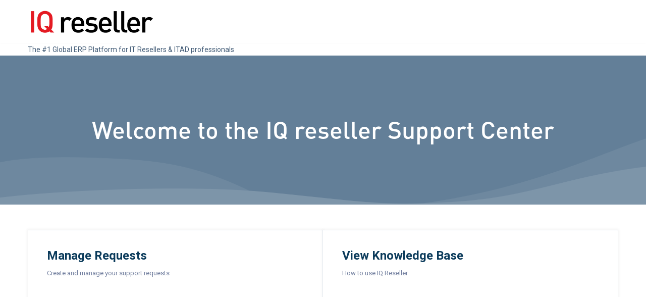

--- FILE ---
content_type: text/html; charset=UTF-8
request_url: https://support.iqreseller.com/iq-reseller-support-center
body_size: 7671
content:
<!doctype html><html lang="en"><head>
    <meta charset="utf-8">
    <title>IQ reseller Support Center</title>
    <link rel="shortcut icon" href="https://support.iqreseller.com/hubfs/favicon.ico">
    <meta name="description" content="">
    
    
    
  
      
      
      
      
      
      
      
      
      
      
      
      
      
      
      
      
      
      
      
      
      
      
      
      
      
      
      
      
      
      
      
      
      
      
      
      <link data-rel="fonts" href="https://fonts.googleapis.com/css?display=swap&amp;family=Roboto:100,100italic,400,400italic,500,600italic,700,700italic,900,900italic|Montserrat:100,100italic,400,400italic,500,600italic,700,700italic,900,900italic" rel="stylesheet">
        
      
    
    <meta name="viewport" content="width=device-width, initial-scale=1">

    
    <meta property="og:description" content="">
    <meta property="og:title" content="IQ reseller Support Center">
    <meta name="twitter:description" content="">
    <meta name="twitter:title" content="IQ reseller Support Center">

    

    
    <style>
a.cta_button{-moz-box-sizing:content-box !important;-webkit-box-sizing:content-box !important;box-sizing:content-box !important;vertical-align:middle}.hs-breadcrumb-menu{list-style-type:none;margin:0px 0px 0px 0px;padding:0px 0px 0px 0px}.hs-breadcrumb-menu-item{float:left;padding:10px 0px 10px 10px}.hs-breadcrumb-menu-divider:before{content:'›';padding-left:10px}.hs-featured-image-link{border:0}.hs-featured-image{float:right;margin:0 0 20px 20px;max-width:50%}@media (max-width: 568px){.hs-featured-image{float:none;margin:0;width:100%;max-width:100%}}.hs-screen-reader-text{clip:rect(1px, 1px, 1px, 1px);height:1px;overflow:hidden;position:absolute !important;width:1px}
</style>

<link rel="stylesheet" href="https://support.iqreseller.com/hubfs/hub_generated/template_assets/1/67588610418/1758895680711/template_main.css">
<link rel="stylesheet" href="https://cdnjs.cloudflare.com/ajax/libs/font-awesome/4.7.0/css/font-awesome.min.css">
<link rel="stylesheet" href="https://7052064.fs1.hubspotusercontent-na1.net/hubfs/7052064/hub_generated/module_assets/1/-2712622/1768583291624/module_search_input.min.css">

<style>
  #hs_cos_wrapper_module_16333526377834 .hs-search-field__bar>form { border-radius:px; }

#hs_cos_wrapper_module_16333526377834 .hs-search-field__bar>form>label {}

#hs_cos_wrapper_module_16333526377834 .hs-search-field__bar>form>.hs-search-field__input { border-radius:px; }

#hs_cos_wrapper_module_16333526377834 .hs-search-field__button { border-radius:px; }

#hs_cos_wrapper_module_16333526377834 .hs-search-field__button:hover,
#hs_cos_wrapper_module_16333526377834 .hs-search-field__button:focus {}

#hs_cos_wrapper_module_16333526377834 .hs-search-field__button:active {}

#hs_cos_wrapper_module_16333526377834 .hs-search-field--open .hs-search-field__suggestions { border-radius:px; }

#hs_cos_wrapper_module_16333526377834 .hs-search-field--open .hs-search-field__suggestions a {}

#hs_cos_wrapper_module_16333526377834 .hs-search-field--open .hs-search-field__suggestions a:hover {}

</style>

<link rel="stylesheet" href="https://support.iqreseller.com/hubfs/hub_generated/module_assets/1/75526031136/1741311208345/module_Tagline.min.css">
<style>
@font-face {
  font-family: "DIN PRO MEDIUM";
  src: url("https://support.iqreseller.com/hubfs/dinpro_medium.otf") format("opentype");
  font-display: swap;
  font-weight: 400;
}
</style>

<style>
  @font-face {
    font-family: "Roboto";
    font-weight: 400;
    font-style: normal;
    font-display: swap;
    src: url("/_hcms/googlefonts/Roboto/regular.woff2") format("woff2"), url("/_hcms/googlefonts/Roboto/regular.woff") format("woff");
  }
  @font-face {
    font-family: "Roboto";
    font-weight: 700;
    font-style: normal;
    font-display: swap;
    src: url("/_hcms/googlefonts/Roboto/700.woff2") format("woff2"), url("/_hcms/googlefonts/Roboto/700.woff") format("woff");
  }
  @font-face {
    font-family: "Montserrat";
    font-weight: 400;
    font-style: normal;
    font-display: swap;
    src: url("/_hcms/googlefonts/Montserrat/regular.woff2") format("woff2"), url("/_hcms/googlefonts/Montserrat/regular.woff") format("woff");
  }
  @font-face {
    font-family: "Montserrat";
    font-weight: 700;
    font-style: normal;
    font-display: swap;
    src: url("/_hcms/googlefonts/Montserrat/700.woff2") format("woff2"), url("/_hcms/googlefonts/Montserrat/700.woff") format("woff");
  }
</style>

<!-- Editor Styles -->
<style id="hs_editor_style" type="text/css">
#hs_cos_wrapper_widget_1652725131260  { display: block !important; padding-bottom: 0px !important; padding-right: 0px !important; padding-top: 0px !important }
#hs_cos_wrapper_widget_1652725131260  { display: block !important; padding-bottom: 0px !important; padding-right: 0px !important; padding-top: 0px !important }
/* HubSpot Non-stacked Media Query Styles */
@media (min-width:768px) {
  .dnd_area-row-1-vertical-alignment > .row-fluid {
    display: -ms-flexbox !important;
    -ms-flex-direction: row;
    display: flex !important;
    flex-direction: row;
  }
  .cell_1647034235648-vertical-alignment {
    display: -ms-flexbox !important;
    -ms-flex-direction: column !important;
    -ms-flex-pack: center !important;
    display: flex !important;
    flex-direction: column !important;
    justify-content: center !important;
  }
  .cell_1647034235648-vertical-alignment > div {
    flex-shrink: 0 !important;
  }
}
/* HubSpot Styles (default) */
.widget_1652725131260-hidden {
  display: block !important;
}
</style>
    
  <script data-search_input-config="config_module_16333526377834" type="application/json">
  {
    "autosuggest_results_message": "Results for \u201C[[search_term]]\u201D",
    "autosuggest_no_results_message": "There are no autosuggest results for \u201C[[search_term]]\u201D",
    "sr_empty_search_field_message": "There are no suggestions because the search field is empty.",
    "sr_autosuggest_results_message": "There are currently [[number_of_results]] auto-suggested results for [[search_term]]. Navigate to the results list by pressing the down arrow key, or press return to search for all results.",
    "sr_search_field_aria_label": "This is a search field with an auto-suggest feature attached.",
    "sr_search_button_aria_label": "Search"
  }
  </script>

  <script id="hs-search-input__valid-content-types" type="application/json">
    [
      
        "SITE_PAGE",
      
        "LANDING_PAGE",
      
        "BLOG_POST",
      
        "LISTING_PAGE",
      
        "KNOWLEDGE_ARTICLE",
      
        "HS_CASE_STUDY"
      
    ]
  </script>


    
    <link rel="canonical" href="https://support.iqreseller.com/iq-reseller-support-center">


<meta property="og:url" content="https://support.iqreseller.com/iq-reseller-support-center">
<meta name="twitter:card" content="summary">
<meta http-equiv="content-language" content="en">



<link rel="stylesheet" href="https://support.iqreseller.com/hubfs/hub_generated/template_assets/1/73719556979/1758896545786/template_Support_Styles.min.css">


  <meta name="generator" content="HubSpot"></head>
 
 
    
  <body data-fam="[Roboto, Montserrat]">
    <div class="body-wrapper   hs-content-id-67584048547 hs-landing-page hs-page ">
      
        
        <div data-global-resource-path="@marketplace/CIXON/SoFi_Software_and_FinTech_Theme_by_CIXON/templates/partials/header.html"><div class="container-fluid container--header">
<div class="row-fluid-wrapper">
<div class="row-fluid">
<div class="span12 widget-span widget-type-cell " style="" data-widget-type="cell" data-x="0" data-w="12">

</div><!--end widget-span -->
</div>
</div>
</div>

<header class="header">
    <div class="header-section pt-10 pb-10 ">
        <div class="wrapper"> 
            <div class="left-part">
                <div class="logo left">
                    <div id="hs_cos_wrapper_module_163335322542314" class="hs_cos_wrapper hs_cos_wrapper_widget hs_cos_wrapper_type_module widget-type-logo" style="" data-hs-cos-general-type="widget" data-hs-cos-type="module">
  






















  
  <span id="hs_cos_wrapper_module_163335322542314_hs_logo_widget" class="hs_cos_wrapper hs_cos_wrapper_widget hs_cos_wrapper_type_logo" style="" data-hs-cos-general-type="widget" data-hs-cos-type="logo"><a href="https://www.iqreseller.com" id="hs-link-module_163335322542314_hs_logo_widget" style="border-width:0px;border:0px;"><img src="https://support.iqreseller.com/hs-fs/hubfs/Text-Logo-480-122.gif?width=480&amp;height=122&amp;name=Text-Logo-480-122.gif" class="hs-image-widget " height="122" style="height: auto;width:480px;border-width:0px;border:0px;" width="480" alt="IQresellerLogo" title="IQresellerLogo" srcset="https://support.iqreseller.com/hs-fs/hubfs/Text-Logo-480-122.gif?width=240&amp;height=61&amp;name=Text-Logo-480-122.gif 240w, https://support.iqreseller.com/hs-fs/hubfs/Text-Logo-480-122.gif?width=480&amp;height=122&amp;name=Text-Logo-480-122.gif 480w, https://support.iqreseller.com/hs-fs/hubfs/Text-Logo-480-122.gif?width=720&amp;height=183&amp;name=Text-Logo-480-122.gif 720w, https://support.iqreseller.com/hs-fs/hubfs/Text-Logo-480-122.gif?width=960&amp;height=244&amp;name=Text-Logo-480-122.gif 960w, https://support.iqreseller.com/hs-fs/hubfs/Text-Logo-480-122.gif?width=1200&amp;height=305&amp;name=Text-Logo-480-122.gif 1200w, https://support.iqreseller.com/hs-fs/hubfs/Text-Logo-480-122.gif?width=1440&amp;height=366&amp;name=Text-Logo-480-122.gif 1440w" sizes="(max-width: 480px) 100vw, 480px"></a></span>
</div> 
                </div>
                
            </div>
            <div class="mobile-trigger">
                <i></i>
            </div>
            <div class="right-part">
                
                <div class="mainmenu">
                    <div id="hs_cos_wrapper_module_163335399178415" class="hs_cos_wrapper hs_cos_wrapper_widget hs_cos_wrapper_type_module widget-type-menu" style="" data-hs-cos-general-type="widget" data-hs-cos-type="module">
<span id="hs_cos_wrapper_module_163335399178415_" class="hs_cos_wrapper hs_cos_wrapper_widget hs_cos_wrapper_type_menu" style="" data-hs-cos-general-type="widget" data-hs-cos-type="menu"><div id="hs_menu_wrapper_module_163335399178415_" class="hs-menu-wrapper active-branch flyouts hs-menu-flow-horizontal" role="navigation" data-sitemap-name="default" data-menu-id="67589852736" aria-label="Navigation Menu">
 <ul role="menu" class="active-branch">
  <li class="hs-menu-item hs-menu-depth-1 active active-branch" role="none"><a href="https://support.iqreseller.com/iq-reseller-support-center" role="menuitem">IQ reseller Support Center</a></li>
  <li class="hs-menu-item hs-menu-depth-1" role="none"><a href="/en/kb" role="menuitem">Knowledge Base</a></li>
  <li class="hs-menu-item hs-menu-depth-1" role="none"><a href="/tickets-view?offset=0" role="menuitem">Manage Requests</a></li>
 </ul>
</div></span></div>
                </div>
                
                <div class="header-others">
                    
                    <div class="header-btn">
                        <div id="hs_cos_wrapper_module_163335409946616" class="hs_cos_wrapper hs_cos_wrapper_widget hs_cos_wrapper_type_module widget-type-cta" style="" data-hs-cos-general-type="widget" data-hs-cos-type="module"><span id="hs_cos_wrapper_module_163335409946616_" class="hs_cos_wrapper hs_cos_wrapper_widget hs_cos_wrapper_type_cta" style="" data-hs-cos-general-type="widget" data-hs-cos-type="cta"></span></div>
                    </div>
                    
                    
                    <div class="search ml-15">
                        <i class="fa fa-search"></i>
                    </div>
                    
                </div>
            </div>
        </div>
       
              
                    <div class="">
                        <div class="search-box">

                              <div id="hs_cos_wrapper_module_16333526377834" class="hs_cos_wrapper hs_cos_wrapper_widget hs_cos_wrapper_type_module" style="" data-hs-cos-general-type="widget" data-hs-cos-type="module">












  












<div class="hs-search-field">
    <div class="hs-search-field__bar hs-search-field__bar--button-inline  ">
      <form data-hs-do-not-collect="true" class="hs-search-field__form" action="/hs-search-results">

        <label class="hs-search-field__label show-for-sr" for="module_16333526377834-input">This is a search field with an auto-suggest feature attached.</label>

        <input role="combobox" aria-expanded="false" aria-controls="autocomplete-results" aria-label="This is a search field with an auto-suggest feature attached." type="search" class="hs-search-field__input" id="module_16333526377834-input" name="q" autocomplete="off" aria-autocomplete="list" placeholder="Search">

        
          
        
          
        
          
        
          
        
          
        
          
        

        

        <button class="hs-search-field__button " aria-label="Search">
          <span id="hs_cos_wrapper_module_16333526377834_" class="hs_cos_wrapper hs_cos_wrapper_widget hs_cos_wrapper_type_icon" style="" data-hs-cos-general-type="widget" data-hs-cos-type="icon"><svg version="1.0" xmlns="http://www.w3.org/2000/svg" viewbox="0 0 512 512" aria-hidden="true"><g id="search1_layer"><path d="M505 442.7L405.3 343c-4.5-4.5-10.6-7-17-7H372c27.6-35.3 44-79.7 44-128C416 93.1 322.9 0 208 0S0 93.1 0 208s93.1 208 208 208c48.3 0 92.7-16.4 128-44v16.3c0 6.4 2.5 12.5 7 17l99.7 99.7c9.4 9.4 24.6 9.4 33.9 0l28.3-28.3c9.4-9.4 9.4-24.6.1-34zM208 336c-70.7 0-128-57.2-128-128 0-70.7 57.2-128 128-128 70.7 0 128 57.2 128 128 0 70.7-57.2 128-128 128z" /></g></svg></span>
           </button>
        <div class="hs-search-field__suggestions-container ">
          <ul id="autocomplete-results" role="listbox" aria-label="term" class="hs-search-field__suggestions">
            
              <li role="option" tabindex="-1" aria-posinset="1" aria-setsize="0" class="results-for show-for-sr">There are no suggestions because the search field is empty.</li>
            
          </ul>
        </div>
      </form>
    </div>
    <div id="sr-messenger" class="hs-search-sr-message-container show-for-sr" role="status" aria-live="polite" aria-atomic="true">
    </div>
</div>

</div>

                            <div class="close-btn">
                                <img src="https://support.iqreseller.com/hs-fs/hubfs/raw_assets/public/@marketplace/CIXON/SoFi_Software_and_FinTech_Theme_by_CIXON/images/close.png?width=30&amp;name=close.png" alt="close" width="30" srcset="https://support.iqreseller.com/hs-fs/hubfs/raw_assets/public/@marketplace/CIXON/SoFi_Software_and_FinTech_Theme_by_CIXON/images/close.png?width=15&amp;name=close.png 15w, https://support.iqreseller.com/hs-fs/hubfs/raw_assets/public/@marketplace/CIXON/SoFi_Software_and_FinTech_Theme_by_CIXON/images/close.png?width=30&amp;name=close.png 30w, https://support.iqreseller.com/hs-fs/hubfs/raw_assets/public/@marketplace/CIXON/SoFi_Software_and_FinTech_Theme_by_CIXON/images/close.png?width=45&amp;name=close.png 45w, https://support.iqreseller.com/hs-fs/hubfs/raw_assets/public/@marketplace/CIXON/SoFi_Software_and_FinTech_Theme_by_CIXON/images/close.png?width=60&amp;name=close.png 60w, https://support.iqreseller.com/hs-fs/hubfs/raw_assets/public/@marketplace/CIXON/SoFi_Software_and_FinTech_Theme_by_CIXON/images/close.png?width=75&amp;name=close.png 75w, https://support.iqreseller.com/hs-fs/hubfs/raw_assets/public/@marketplace/CIXON/SoFi_Software_and_FinTech_Theme_by_CIXON/images/close.png?width=90&amp;name=close.png 90w" sizes="(max-width: 30px) 100vw, 30px">
                            </div>
                        </div>
                    </div>
             
    </div>
</header>

<div class="container-fluid container--header2">
<div class="row-fluid-wrapper">
<div class="row-fluid">
<div class="span12 widget-span widget-type-cell " style="" data-widget-type="cell" data-x="0" data-w="12">

</div><!--end widget-span -->
</div>
</div>
</div>






</div>
      

      

<main id="main-content" class="body-container-wrapper">

  <div class="container-fluid body-container body-container--home">
<div class="row-fluid-wrapper">
<div class="row-fluid">
<div class="span12 widget-span widget-type-cell " style="" data-widget-type="cell" data-x="0" data-w="12">

<div class="row-fluid-wrapper row-depth-1 row-number-1 dnd-section">
<div class="row-fluid ">
<div class="span12 widget-span widget-type-cell dnd-column" style="" data-widget-type="cell" data-x="0" data-w="12">

<div class="row-fluid-wrapper row-depth-1 row-number-2 dnd-row">
<div class="row-fluid ">
<div class="span12 widget-span widget-type-custom_widget dnd-module" style="" data-widget-type="custom_widget" data-x="0" data-w="12">
<div id="hs_cos_wrapper_widget_1654545669160" class="hs_cos_wrapper hs_cos_wrapper_widget hs_cos_wrapper_type_module" style="" data-hs-cos-general-type="widget" data-hs-cos-type="module"><div class="movenav">
  <div class="wrapper">
<div class="kb-footer__title">The #1 Global ERP Platform for IT Resellers &amp; ITAD professionals</div>
  </div>
   </div></div>

</div><!--end widget-span -->
</div><!--end row-->
</div><!--end row-wrapper -->

<div class="row-fluid-wrapper row-depth-1 row-number-3 dnd-row">
<div class="row-fluid ">
<div class="span12 widget-span widget-type-custom_widget widget_1652725131260-hidden dnd-module" style="" data-widget-type="custom_widget" data-x="0" data-w="12">
<div id="hs_cos_wrapper_widget_1652725131260" class="hs_cos_wrapper hs_cos_wrapper_widget hs_cos_wrapper_type_module widget-type-rich_text" style="" data-hs-cos-general-type="widget" data-hs-cos-type="module"><span id="hs_cos_wrapper_widget_1652725131260_" class="hs_cos_wrapper hs_cos_wrapper_widget hs_cos_wrapper_type_rich_text" style="" data-hs-cos-general-type="widget" data-hs-cos-type="rich_text"><div id="supportbanner">
<div class="wrapper">
<p style="font-size: 48px; font-weight: bold; text-align: center;"><span style="font-family: 'DIN PRO MEDIUM'; font-weight: 400; color: #ffffff;">Welcome to the IQ reseller Support Center</span></p>
</div>
</div></span></div>

</div><!--end widget-span -->
</div><!--end row-->
</div><!--end row-wrapper -->

</div><!--end widget-span -->
</div><!--end row-->
</div><!--end row-wrapper -->

<div class="row-fluid-wrapper row-depth-1 row-number-4 dnd_area-row-1-vertical-alignment dnd-section">
<div class="row-fluid ">
<div class="span12 widget-span widget-type-cell cell_1647034235648-vertical-alignment dnd-column" style="" data-widget-type="cell" data-x="0" data-w="12">

<div class="row-fluid-wrapper row-depth-1 row-number-5 dnd-row">
<div class="row-fluid ">
<div class="span12 widget-span widget-type-custom_widget dnd-module" style="" data-widget-type="custom_widget" data-x="0" data-w="12">
<div id="hs_cos_wrapper_widget_1652731984949" class="hs_cos_wrapper hs_cos_wrapper_widget hs_cos_wrapper_type_module" style="" data-hs-cos-general-type="widget" data-hs-cos-type="module"><div id="support-container">
  <div class="wrapper"><a class="supportbtn" href="https://support.iqreseller.com/tickets-view?offset=0-&amp;hsLang=" target="blank" style="">
    <div id="hs_cos_wrapper_widget_1652731984949_" class="hs_cos_wrapper hs_cos_wrapper_widget hs_cos_wrapper_type_inline_rich_text" style="" data-hs-cos-general-type="widget" data-hs-cos-type="inline_rich_text" data-hs-cos-field="column_1.richtext_field"><h4>Manage Requests</h4>
<p><span>Create and manage your support requests</span></p></div>
 </a>
 
<a class="supportbtn" href="https://support.iqreseller.com/en/kb?hsLang=en" target="blank" style="">
     <div id="hs_cos_wrapper_widget_1652731984949_" class="hs_cos_wrapper hs_cos_wrapper_widget hs_cos_wrapper_type_inline_rich_text" style="" data-hs-cos-general-type="widget" data-hs-cos-type="inline_rich_text" data-hs-cos-field="column_2.richtext_field"><h4>View Knowledge Base</h4>
<p><span>How to use IQ Reseller</span></p></div>
    </a>
  
<a class="supportbtn" href="https://support.iqreseller.com/iq-reseller-support-center?hsLang=en#hs-chat-open" style="display:none;">
     <div id="hs_cos_wrapper_widget_1652731984949_" class="hs_cos_wrapper hs_cos_wrapper_widget hs_cos_wrapper_type_inline_rich_text" style="" data-hs-cos-general-type="widget" data-hs-cos-type="inline_rich_text" data-hs-cos-field="column_3.richtext_field"><h4>Live chat and Cobrowse</h4>
<p>"Live" support rep available 7AM to 5PM CST. Any questions that would go beyond 5 minutes will be billable at $2.50 per minute.<br><br>Fix issues are always no charge.</p></div>
 </a>

</div>
 </div></div>

</div><!--end widget-span -->
</div><!--end row-->
</div><!--end row-wrapper -->

</div><!--end widget-span -->
</div><!--end row-->
</div><!--end row-wrapper -->

<div class="row-fluid-wrapper row-depth-1 row-number-6 dnd-section">
<div class="row-fluid ">
</div><!--end row-->
</div><!--end row-wrapper -->

<div class="row-fluid-wrapper row-depth-1 row-number-7 dnd-section">
<div class="row-fluid ">
<div class="span12 widget-span widget-type-custom_widget dnd-module" style="" data-widget-type="custom_widget" data-x="0" data-w="12">
<div id="hs_cos_wrapper_widget_1653082975872" class="hs_cos_wrapper hs_cos_wrapper_widget hs_cos_wrapper_type_module" style="" data-hs-cos-general-type="widget" data-hs-cos-type="module"><div class="kb-sticky-footer" data-preview-id="kb-footer">
  <div class="kb-footer">
    
      <div class="kb-footer__center-aligned-content">
        
          <div class="kb-footer__logo">
            
              <a href="https://www.iqreseller.com/" target="blank"><img src="https://support.iqreseller.com/hs-fs/hubfs/Text-Logo-480-122.gif?height=120&amp;name=Text-Logo-480-122.gif" alt="company logo"></a>
            
          </div>
        
      </div>
    
    
      <div class="kb-footer__links-container">
        <ul class="kb-footer__links columns__three">
          
            
<li class="kb-footer__company-website-link">
  <a href="https://support.iqreseller.com?hsLang=en" target="_blank" rel="noopener">
    Return to Support Center
    <svg width="12" height="12" xmlns="http://www.w3.org/2000/svg">
      <path d="M8.11 10.223V7.0472l1.308-1.3077v4.4835c0 .9323-.7628 1.6952-1.6953 1.6952H1.6952C.7628 11.9182 0 11.1553 0 10.223V4.1955C0 3.2628.7628 2.5 1.6952 2.5h4.4833L4.8707 3.8082H1.6952c-.2099 0-.3872.1771-.3872.3873v6.0275c0 .2098.1773.387.3872.387h6.0275c.21 0 .3873-.1772.3873-.387zM5.9428.4417L12.0137 0l-.442 6.0708L9.6368 4.136 6.0925 7.68 4.3333 5.9207l3.544-3.5442L5.9428.4417z" fill="#2d3e50"></path>
    </svg>
  </a>
</li>

          
            
  <li class="kb-footer__support-form-link"><a href="/en/kb/kb-tickets/new?hsLang=en">Submit a New Support Request</a></li>         
            
  <li class="kb-footer__customer-portal-link"><a href="https://support.iqreseller.com/tickets-view?offset=0-&amp;hsLang=">Manage Requests</a></li>

          
        </ul>
      </div>
    
  </div>
</div></div>

</div><!--end widget-span -->
</div><!--end row-->
</div><!--end row-wrapper -->

</div><!--end widget-span -->
</div>
</div>
</div>

</main>


      
        <div data-global-resource-path="@marketplace/CIXON/SoFi_Software_and_FinTech_Theme_by_CIXON/templates/partials/footer.html"><div class="container-fluid container--footer">
<div class="row-fluid-wrapper">
<div class="row-fluid">
<div class="span12 widget-span widget-type-cell " style="" data-widget-type="cell" data-x="0" data-w="12">

</div><!--end widget-span -->
</div>
</div>
</div>



<footer class="footer">
    <div class="footer-section" style="background-color: #ffffff;">
        <div class="wrapper">
            <div class="footer-top sm:pt-70 sm:pb-20 pt-50 pb-30">
                <div class="row">
                    
                    <div class="left-part col-12 md:col-7">
                        <div class="cover">
                            <div class="row">
                                <div class="box col-12 sm:col-4">
                                    <h5 class="text-18 pb-15"><div id="hs_cos_wrapper_module_title_1_16336755610212" class="hs_cos_wrapper hs_cos_wrapper_widget hs_cos_wrapper_type_module widget-type-text" style="" data-hs-cos-general-type="widget" data-hs-cos-type="module"><span id="hs_cos_wrapper_module_title_1_16336755610212_" class="hs_cos_wrapper hs_cos_wrapper_widget hs_cos_wrapper_type_text" style="" data-hs-cos-general-type="widget" data-hs-cos-type="text">
</span></div></h5>
                                    <div class="footer-menu">
                                        <div id="hs_cos_wrapper_module_title_1_16336755610212_menu" class="hs_cos_wrapper hs_cos_wrapper_widget hs_cos_wrapper_type_module widget-type-simple_menu" style="" data-hs-cos-general-type="widget" data-hs-cos-type="module"><span id="hs_cos_wrapper_module_title_1_16336755610212_menu_" class="hs_cos_wrapper hs_cos_wrapper_widget hs_cos_wrapper_type_simple_menu" style="" data-hs-cos-general-type="widget" data-hs-cos-type="simple_menu"><ul></ul></span></div>
                                    </div>
                                </div>
                                <div class="box col-12 sm:col-4">
                                    <h5 class="text-18 pb-15"><div id="hs_cos_wrapper_module_title_2_16336755610212" class="hs_cos_wrapper hs_cos_wrapper_widget hs_cos_wrapper_type_module widget-type-text" style="" data-hs-cos-general-type="widget" data-hs-cos-type="module"><span id="hs_cos_wrapper_module_title_2_16336755610212_" class="hs_cos_wrapper hs_cos_wrapper_widget hs_cos_wrapper_type_text" style="" data-hs-cos-general-type="widget" data-hs-cos-type="text">
</span></div></h5>
                                    <div class="footer-menu">
                                        <div id="hs_cos_wrapper_module_title_2_16336755610212_menu" class="hs_cos_wrapper hs_cos_wrapper_widget hs_cos_wrapper_type_module widget-type-simple_menu" style="" data-hs-cos-general-type="widget" data-hs-cos-type="module"><span id="hs_cos_wrapper_module_title_2_16336755610212_menu_" class="hs_cos_wrapper hs_cos_wrapper_widget hs_cos_wrapper_type_simple_menu" style="" data-hs-cos-general-type="widget" data-hs-cos-type="simple_menu"><ul></ul></span></div>
                                    </div>
                                </div>
                                <div class="box col-12 sm:col-4">
                                    <h5 class="text-18 pb-15"><div id="hs_cos_wrapper_module_title_3_16336755610212" class="hs_cos_wrapper hs_cos_wrapper_widget hs_cos_wrapper_type_module widget-type-text" style="" data-hs-cos-general-type="widget" data-hs-cos-type="module"><span id="hs_cos_wrapper_module_title_3_16336755610212_" class="hs_cos_wrapper hs_cos_wrapper_widget hs_cos_wrapper_type_text" style="" data-hs-cos-general-type="widget" data-hs-cos-type="text"></span></div></h5>
                                    <div class="footer-menu">
                                        <div id="hs_cos_wrapper_module_title_3_16336755610212_menu" class="hs_cos_wrapper hs_cos_wrapper_widget hs_cos_wrapper_type_module widget-type-simple_menu" style="" data-hs-cos-general-type="widget" data-hs-cos-type="module"><span id="hs_cos_wrapper_module_title_3_16336755610212_menu_" class="hs_cos_wrapper hs_cos_wrapper_widget hs_cos_wrapper_type_simple_menu" style="" data-hs-cos-general-type="widget" data-hs-cos-type="simple_menu"><ul></ul></span></div>
                                    </div>
                                </div>
                            </div>
                        </div>
                    </div>
                    
                    <div class="right-part col-12 md:col-5 pt-40 md:pt-0">
                       
                        <div class="form-cover">
                             
                            <h5 class="text-18 pb-15"><div id="hs_cos_wrapper_module_Subscribe_16336755610212" class="hs_cos_wrapper hs_cos_wrapper_widget hs_cos_wrapper_type_module widget-type-text" style="" data-hs-cos-general-type="widget" data-hs-cos-type="module"><span id="hs_cos_wrapper_module_Subscribe_16336755610212_" class="hs_cos_wrapper hs_cos_wrapper_widget hs_cos_wrapper_type_text" style="" data-hs-cos-general-type="widget" data-hs-cos-type="text"></span></div></h5>
                            <div class="form-box">
                                <div id="hs_cos_wrapper_module_16336758467115" class="hs_cos_wrapper hs_cos_wrapper_widget hs_cos_wrapper_type_module widget-type-form" style="" data-hs-cos-general-type="widget" data-hs-cos-type="module">


	



	<span id="hs_cos_wrapper_module_16336758467115_" class="hs_cos_wrapper hs_cos_wrapper_widget hs_cos_wrapper_type_form" style="" data-hs-cos-general-type="widget" data-hs-cos-type="form"></span>
</div>
                            </div>
                            
                            <div class="text text-14 pt-5">
                                <div id="hs_cos_wrapper_module_form_16336757991504" class="hs_cos_wrapper hs_cos_wrapper_widget hs_cos_wrapper_type_module widget-type-rich_text" style="" data-hs-cos-general-type="widget" data-hs-cos-type="module"><span id="hs_cos_wrapper_module_form_16336757991504_" class="hs_cos_wrapper hs_cos_wrapper_widget hs_cos_wrapper_type_rich_text" style="" data-hs-cos-general-type="widget" data-hs-cos-type="rich_text"></span></div>
                            </div>
                        </div>
                   
                        
                    </div>
                </div>
            </div>
            
            <div class="bottom-footer pt-20 pb-20 text-center">
                <div class="social">
                    <div id="hs_cos_wrapper_module_164285466547040" class="hs_cos_wrapper hs_cos_wrapper_widget hs_cos_wrapper_type_module" style="" data-hs-cos-general-type="widget" data-hs-cos-type="module">
<div class="social-links">
  
    
    
    
    
    

    
      
    

    <a class="social-links__link" href="https://www.iqreseller.com">
      <span id="hs_cos_wrapper_module_164285466547040_" class="hs_cos_wrapper hs_cos_wrapper_widget hs_cos_wrapper_type_icon social-links__icon" style="" data-hs-cos-general-type="widget" data-hs-cos-type="icon"><svg version="1.0" xmlns="http://www.w3.org/2000/svg" viewbox="0 0 512 512" aria-labelledby="link2" role="img"><title id="link2">link icon</title><g id="link2_layer"><path d="M326.612 185.391c59.747 59.809 58.927 155.698.36 214.59-.11.12-.24.25-.36.37l-67.2 67.2c-59.27 59.27-155.699 59.262-214.96 0-59.27-59.26-59.27-155.7 0-214.96l37.106-37.106c9.84-9.84 26.786-3.3 27.294 10.606.648 17.722 3.826 35.527 9.69 52.721 1.986 5.822.567 12.262-3.783 16.612l-13.087 13.087c-28.026 28.026-28.905 73.66-1.155 101.96 28.024 28.579 74.086 28.749 102.325.51l67.2-67.19c28.191-28.191 28.073-73.757 0-101.83-3.701-3.694-7.429-6.564-10.341-8.569a16.037 16.037 0 0 1-6.947-12.606c-.396-10.567 3.348-21.456 11.698-29.806l21.054-21.055c5.521-5.521 14.182-6.199 20.584-1.731a152.482 152.482 0 0 1 20.522 17.197zM467.547 44.449c-59.261-59.262-155.69-59.27-214.96 0l-67.2 67.2c-.12.12-.25.25-.36.37-58.566 58.892-59.387 154.781.36 214.59a152.454 152.454 0 0 0 20.521 17.196c6.402 4.468 15.064 3.789 20.584-1.731l21.054-21.055c8.35-8.35 12.094-19.239 11.698-29.806a16.037 16.037 0 0 0-6.947-12.606c-2.912-2.005-6.64-4.875-10.341-8.569-28.073-28.073-28.191-73.639 0-101.83l67.2-67.19c28.239-28.239 74.3-28.069 102.325.51 27.75 28.3 26.872 73.934-1.155 101.96l-13.087 13.087c-4.35 4.35-5.769 10.79-3.783 16.612 5.864 17.194 9.042 34.999 9.69 52.721.509 13.906 17.454 20.446 27.294 10.606l37.106-37.106c59.271-59.259 59.271-155.699.001-214.959z" /></g></svg></span>
    </a>
  
    
    
      
    
    
    
    
      
    

    
      
    

    <a class="social-links__link" href="mailto:support@iqreseller.com" target="_blank" rel="noopener">
      <span id="hs_cos_wrapper_module_164285466547040__2" class="hs_cos_wrapper hs_cos_wrapper_widget hs_cos_wrapper_type_icon social-links__icon" style="" data-hs-cos-general-type="widget" data-hs-cos-type="icon"><svg version="1.0" xmlns="http://www.w3.org/2000/svg" viewbox="0 0 512 512" aria-labelledby="envelope3" role="img"><title id="envelope3">Follow us on Facebook</title><g id="envelope3_layer"><path d="M502.3 190.8c3.9-3.1 9.7-.2 9.7 4.7V400c0 26.5-21.5 48-48 48H48c-26.5 0-48-21.5-48-48V195.6c0-5 5.7-7.8 9.7-4.7 22.4 17.4 52.1 39.5 154.1 113.6 21.1 15.4 56.7 47.8 92.2 47.6 35.7.3 72-32.8 92.3-47.6 102-74.1 131.6-96.3 154-113.7zM256 320c23.2.4 56.6-29.2 73.4-41.4 132.7-96.3 142.8-104.7 173.4-128.7 5.8-4.5 9.2-11.5 9.2-18.9v-19c0-26.5-21.5-48-48-48H48C21.5 64 0 85.5 0 112v19c0 7.4 3.4 14.3 9.2 18.9 30.6 23.9 40.7 32.4 173.4 128.7 16.8 12.2 50.2 41.8 73.4 41.4z" /></g></svg></span>
    </a>
  
</div>

</div>
                </div>
                <div class="copyright text-14 pt-10">
                    <div id="hs_cos_wrapper_module_16336757991504" class="hs_cos_wrapper hs_cos_wrapper_widget hs_cos_wrapper_type_module widget-type-rich_text" style="" data-hs-cos-general-type="widget" data-hs-cos-type="module"><span id="hs_cos_wrapper_module_16336757991504_" class="hs_cos_wrapper hs_cos_wrapper_widget hs_cos_wrapper_type_rich_text" style="" data-hs-cos-general-type="widget" data-hs-cos-type="rich_text"></span></div>
                </div>
            </div>
        </div>
    </div>
</footer>

<div class="container-fluid container--footer">
<div class="row-fluid-wrapper">
<div class="row-fluid">
<div class="span12 widget-span widget-type-cell " style="" data-widget-type="cell" data-x="0" data-w="12">

</div><!--end widget-span -->
</div>
</div>
</div></div>
      
    </div>
      
      
      
    
      
    
    
<!-- HubSpot performance collection script -->
<script defer src="/hs/hsstatic/content-cwv-embed/static-1.1293/embed.js"></script>
<script src="https://support.iqreseller.com/hubfs/hub_generated/template_assets/1/67586864275/1758895675419/template_jquery-1.7.1.min.js"></script>
<script src="https://support.iqreseller.com/hubfs/hub_generated/template_assets/1/67588591122/1758895676243/template_slick.min.js"></script>
<script src="https://support.iqreseller.com/hubfs/hub_generated/template_assets/1/67587723355/1758895674526/template_main.min.js"></script>
<script>
var hsVars = hsVars || {}; hsVars['language'] = 'en';
</script>

<script src="/hs/hsstatic/cos-i18n/static-1.53/bundles/project.js"></script>
<script src="/hs/hsstatic/keyboard-accessible-menu-flyouts/static-1.17/bundles/project.js"></script>
<script src="https://7052064.fs1.hubspotusercontent-na1.net/hubfs/7052064/hub_generated/module_assets/1/-2712622/1768583291624/module_search_input.min.js"></script>

<!-- Start of HubSpot Analytics Code -->
<script type="text/javascript">
var _hsq = _hsq || [];
_hsq.push(["setContentType", "landing-page"]);
_hsq.push(["setCanonicalUrl", "https:\/\/support.iqreseller.com\/iq-reseller-support-center"]);
_hsq.push(["setPageId", "67584048547"]);
_hsq.push(["setContentMetadata", {
    "contentPageId": 67584048547,
    "legacyPageId": "67584048547",
    "contentFolderId": null,
    "contentGroupId": null,
    "abTestId": 196640992839,
    "languageVariantId": 67584048547,
    "languageCode": "en",
    
    
}]);
</script>

<script type="text/javascript" id="hs-script-loader" async defer src="/hs/scriptloader/21504743.js"></script>
<!-- End of HubSpot Analytics Code -->


<script type="text/javascript">
var hsVars = {
    render_id: "871ed54e-9d2e-43ee-abed-22c82e3d2e0e",
    ticks: 1768826642662,
    page_id: 67584048547,
    
    content_group_id: 0,
    portal_id: 21504743,
    app_hs_base_url: "https://app.hubspot.com",
    cp_hs_base_url: "https://cp.hubspot.com",
    language: "en",
    analytics_page_type: "landing-page",
    scp_content_type: "",
    
    analytics_page_id: "67584048547",
    category_id: 1,
    folder_id: 0,
    is_hubspot_user: false
}
</script>


<script defer src="/hs/hsstatic/HubspotToolsMenu/static-1.432/js/index.js"></script>


<!-- Start of REVE Chat Script-->
 <script type="text/javascript">
 window.$_REVECHAT_API || (function(d, w) { var r = $_REVECHAT_API = function(c) {r._.push(c);}; w.__revechat_account='6843620';w.__revechat_version=2;
   r._= []; var rc = d.createElement('script'); rc.type = 'text/javascript'; rc.async = true; rc.setAttribute('charset', 'utf-8');
   rc.src = ('https:' == document.location.protocol ? 'https://' : 'http://') + 'static.revechat.com/widget/scripts/new-livechat.js?'+new Date().getTi

  </body>
</html></script></body></html>

--- FILE ---
content_type: text/css
request_url: https://support.iqreseller.com/hubfs/hub_generated/template_assets/1/67588610418/1758895680711/template_main.css
body_size: 19645
content:
/* -- Global font and color -- */







/* -- Website Header -- */











/* -- Typography -- */






























/* -- Website Button -- */
/* btn 1 */










/* btn 2 */










/* btn 3 */











/* --Form -- */











/* --Footer -- */

















    
        .d-block {
            display:block;
         }
    
        .d-inline-block {
            display:inline-block;
         }
    
        .d-flex {
            display:flex;
         }
    
        .d-inline-flex {
            display:inline-flex;
         }
    
        .d-none {
            display:none;
         }
    

    
        .align-center {
            align-items:center;
         }
    
        .align-flex-start {
            align-items:flex-start;
         }
    
        .align-flex-end {
            align-items:flex-end;
         }
    
        .align-normal {
            align-items:normal;
         }
    

    
        .justify-center {
            justify-content:center;
         }
    
        .justify-flex-end {
            justify-content:flex-end;
         }
    
        .justify-flex-start {
            justify-content:flex-start;
         }
    
        .justify-space-around {
            justify-content:space-around;
         }
    
        .justify-space-between {
            justify-content:space-between;
         }
    

    
        .text-left {
            text-align:left;
         }
    
        .text-right {
            text-align:right;
         }
    
        .text-center {
            text-align:center;
         }
    

    
        .direction-column {
            flex-direction:column;
         }
    
        .direction-column-reverse {
            flex-direction:column-reverse;
         }
    
        .direction-row {
            flex-direction:row;
         }
    
        .direction-row-reverse {
            flex-direction:row-reverse;
         }
    


    
    .p--0 { padding:0px !important; }
    .p-0 { padding:0px; }
    .pt-0 { padding-top:0px; }
    .pb-0 { padding-bottom:0px; }
    .pl-0 { padding-left:0px; }
    .pr-0 { padding-right:0px; }

    .m-0 {  margin:0px; }
    .mt-0 { margin-top:0px; }
    .mb-0 { margin-bottom:0px; }
    .ml-0 { margin-left:0px; }
    .mr-0 { margin-right:0px; }
    
    .mt--0 { margin-top:-0px; }
    .mb--0 { margin-bottom:-0px; }
    
    

    
    .max--0 { max-width:0%; }
    .mt---0 { margin-top:-0%; }
    .mb---0 { margin-bottom:-0%; }
    
    

    
    .p--5 { padding:5px !important; }
    .p-5 { padding:5px; }
    .pt-5 { padding-top:5px; }
    .pb-5 { padding-bottom:5px; }
    .pl-5 { padding-left:5px; }
    .pr-5 { padding-right:5px; }

    .m-5 {  margin:5px; }
    .mt-5 { margin-top:5px; }
    .mb-5 { margin-bottom:5px; }
    .ml-5 { margin-left:5px; }
    .mr-5 { margin-right:5px; }
    
    .mt--5 { margin-top:-5px; }
    .mb--5 { margin-bottom:-5px; }
    
    

    
    .max--5 { max-width:5%; }
    .mt---5 { margin-top:-5%; }
    .mb---5 { margin-bottom:-5%; }
    
    

    
    .p--10 { padding:10px !important; }
    .p-10 { padding:10px; }
    .pt-10 { padding-top:10px; }
    .pb-10 { padding-bottom:10px; }
    .pl-10 { padding-left:10px; }
    .pr-10 { padding-right:10px; }

    .m-10 {  margin:10px; }
    .mt-10 { margin-top:10px; }
    .mb-10 { margin-bottom:10px; }
    .ml-10 { margin-left:10px; }
    .mr-10 { margin-right:10px; }
    
    .mt--10 { margin-top:-10px; }
    .mb--10 { margin-bottom:-10px; }
    
    

    
    .max--10 { max-width:10%; }
    .mt---10 { margin-top:-10%; }
    .mb---10 { margin-bottom:-10%; }
    
    

    
    .p--15 { padding:15px !important; }
    .p-15 { padding:15px; }
    .pt-15 { padding-top:15px; }
    .pb-15 { padding-bottom:15px; }
    .pl-15 { padding-left:15px; }
    .pr-15 { padding-right:15px; }

    .m-15 {  margin:15px; }
    .mt-15 { margin-top:15px; }
    .mb-15 { margin-bottom:15px; }
    .ml-15 { margin-left:15px; }
    .mr-15 { margin-right:15px; }
    
    .mt--15 { margin-top:-15px; }
    .mb--15 { margin-bottom:-15px; }
    
    

    
    .max--15 { max-width:15%; }
    .mt---15 { margin-top:-15%; }
    .mb---15 { margin-bottom:-15%; }
    
    

    
    .p--20 { padding:20px !important; }
    .p-20 { padding:20px; }
    .pt-20 { padding-top:20px; }
    .pb-20 { padding-bottom:20px; }
    .pl-20 { padding-left:20px; }
    .pr-20 { padding-right:20px; }

    .m-20 {  margin:20px; }
    .mt-20 { margin-top:20px; }
    .mb-20 { margin-bottom:20px; }
    .ml-20 { margin-left:20px; }
    .mr-20 { margin-right:20px; }
    
    .mt--20 { margin-top:-20px; }
    .mb--20 { margin-bottom:-20px; }
    
    

    
    .max--20 { max-width:20%; }
    .mt---20 { margin-top:-20%; }
    .mb---20 { margin-bottom:-20%; }
    
    

    
    .p--25 { padding:25px !important; }
    .p-25 { padding:25px; }
    .pt-25 { padding-top:25px; }
    .pb-25 { padding-bottom:25px; }
    .pl-25 { padding-left:25px; }
    .pr-25 { padding-right:25px; }

    .m-25 {  margin:25px; }
    .mt-25 { margin-top:25px; }
    .mb-25 { margin-bottom:25px; }
    .ml-25 { margin-left:25px; }
    .mr-25 { margin-right:25px; }
    
    .mt--25 { margin-top:-25px; }
    .mb--25 { margin-bottom:-25px; }
    
    

    
    .max--25 { max-width:25%; }
    .mt---25 { margin-top:-25%; }
    .mb---25 { margin-bottom:-25%; }
    
    

    
    .p--30 { padding:30px !important; }
    .p-30 { padding:30px; }
    .pt-30 { padding-top:30px; }
    .pb-30 { padding-bottom:30px; }
    .pl-30 { padding-left:30px; }
    .pr-30 { padding-right:30px; }

    .m-30 {  margin:30px; }
    .mt-30 { margin-top:30px; }
    .mb-30 { margin-bottom:30px; }
    .ml-30 { margin-left:30px; }
    .mr-30 { margin-right:30px; }
    
    .mt--30 { margin-top:-30px; }
    .mb--30 { margin-bottom:-30px; }
    
    

    
    .max--30 { max-width:30%; }
    .mt---30 { margin-top:-30%; }
    .mb---30 { margin-bottom:-30%; }
    
    

    
    .p--35 { padding:35px !important; }
    .p-35 { padding:35px; }
    .pt-35 { padding-top:35px; }
    .pb-35 { padding-bottom:35px; }
    .pl-35 { padding-left:35px; }
    .pr-35 { padding-right:35px; }

    .m-35 {  margin:35px; }
    .mt-35 { margin-top:35px; }
    .mb-35 { margin-bottom:35px; }
    .ml-35 { margin-left:35px; }
    .mr-35 { margin-right:35px; }
    
    .mt--35 { margin-top:-35px; }
    .mb--35 { margin-bottom:-35px; }
    
    

    
    .max--35 { max-width:35%; }
    .mt---35 { margin-top:-35%; }
    .mb---35 { margin-bottom:-35%; }
    
    

    
    .p--40 { padding:40px !important; }
    .p-40 { padding:40px; }
    .pt-40 { padding-top:40px; }
    .pb-40 { padding-bottom:40px; }
    .pl-40 { padding-left:40px; }
    .pr-40 { padding-right:40px; }

    .m-40 {  margin:40px; }
    .mt-40 { margin-top:40px; }
    .mb-40 { margin-bottom:40px; }
    .ml-40 { margin-left:40px; }
    .mr-40 { margin-right:40px; }
    
    .mt--40 { margin-top:-40px; }
    .mb--40 { margin-bottom:-40px; }
    
    

    
    .max--40 { max-width:40%; }
    .mt---40 { margin-top:-40%; }
    .mb---40 { margin-bottom:-40%; }
    
    

    
    .p--45 { padding:45px !important; }
    .p-45 { padding:45px; }
    .pt-45 { padding-top:45px; }
    .pb-45 { padding-bottom:45px; }
    .pl-45 { padding-left:45px; }
    .pr-45 { padding-right:45px; }

    .m-45 {  margin:45px; }
    .mt-45 { margin-top:45px; }
    .mb-45 { margin-bottom:45px; }
    .ml-45 { margin-left:45px; }
    .mr-45 { margin-right:45px; }
    
    .mt--45 { margin-top:-45px; }
    .mb--45 { margin-bottom:-45px; }
    
    

    
    .max--45 { max-width:45%; }
    .mt---45 { margin-top:-45%; }
    .mb---45 { margin-bottom:-45%; }
    
    

    
    .p--50 { padding:50px !important; }
    .p-50 { padding:50px; }
    .pt-50 { padding-top:50px; }
    .pb-50 { padding-bottom:50px; }
    .pl-50 { padding-left:50px; }
    .pr-50 { padding-right:50px; }

    .m-50 {  margin:50px; }
    .mt-50 { margin-top:50px; }
    .mb-50 { margin-bottom:50px; }
    .ml-50 { margin-left:50px; }
    .mr-50 { margin-right:50px; }
    
    .mt--50 { margin-top:-50px; }
    .mb--50 { margin-bottom:-50px; }
    
    

    
    .max--50 { max-width:50%; }
    .mt---50 { margin-top:-50%; }
    .mb---50 { margin-bottom:-50%; }
    
    

    
    .p--55 { padding:55px !important; }
    .p-55 { padding:55px; }
    .pt-55 { padding-top:55px; }
    .pb-55 { padding-bottom:55px; }
    .pl-55 { padding-left:55px; }
    .pr-55 { padding-right:55px; }

    .m-55 {  margin:55px; }
    .mt-55 { margin-top:55px; }
    .mb-55 { margin-bottom:55px; }
    .ml-55 { margin-left:55px; }
    .mr-55 { margin-right:55px; }
    
    .mt--55 { margin-top:-55px; }
    .mb--55 { margin-bottom:-55px; }
    
    

    
    .max--55 { max-width:55%; }
    .mt---55 { margin-top:-55%; }
    .mb---55 { margin-bottom:-55%; }
    
    

    
    .p--60 { padding:60px !important; }
    .p-60 { padding:60px; }
    .pt-60 { padding-top:60px; }
    .pb-60 { padding-bottom:60px; }
    .pl-60 { padding-left:60px; }
    .pr-60 { padding-right:60px; }

    .m-60 {  margin:60px; }
    .mt-60 { margin-top:60px; }
    .mb-60 { margin-bottom:60px; }
    .ml-60 { margin-left:60px; }
    .mr-60 { margin-right:60px; }
    
    .mt--60 { margin-top:-60px; }
    .mb--60 { margin-bottom:-60px; }
    
    

    
    .max--60 { max-width:60%; }
    .mt---60 { margin-top:-60%; }
    .mb---60 { margin-bottom:-60%; }
    
    

    
    .p--65 { padding:65px !important; }
    .p-65 { padding:65px; }
    .pt-65 { padding-top:65px; }
    .pb-65 { padding-bottom:65px; }
    .pl-65 { padding-left:65px; }
    .pr-65 { padding-right:65px; }

    .m-65 {  margin:65px; }
    .mt-65 { margin-top:65px; }
    .mb-65 { margin-bottom:65px; }
    .ml-65 { margin-left:65px; }
    .mr-65 { margin-right:65px; }
    
    .mt--65 { margin-top:-65px; }
    .mb--65 { margin-bottom:-65px; }
    
    

    
    .max--65 { max-width:65%; }
    .mt---65 { margin-top:-65%; }
    .mb---65 { margin-bottom:-65%; }
    
    

    
    .p--70 { padding:70px !important; }
    .p-70 { padding:70px; }
    .pt-70 { padding-top:70px; }
    .pb-70 { padding-bottom:70px; }
    .pl-70 { padding-left:70px; }
    .pr-70 { padding-right:70px; }

    .m-70 {  margin:70px; }
    .mt-70 { margin-top:70px; }
    .mb-70 { margin-bottom:70px; }
    .ml-70 { margin-left:70px; }
    .mr-70 { margin-right:70px; }
    
    .mt--70 { margin-top:-70px; }
    .mb--70 { margin-bottom:-70px; }
    
    

    
    .max--70 { max-width:70%; }
    .mt---70 { margin-top:-70%; }
    .mb---70 { margin-bottom:-70%; }
    
    

    
    .p--75 { padding:75px !important; }
    .p-75 { padding:75px; }
    .pt-75 { padding-top:75px; }
    .pb-75 { padding-bottom:75px; }
    .pl-75 { padding-left:75px; }
    .pr-75 { padding-right:75px; }

    .m-75 {  margin:75px; }
    .mt-75 { margin-top:75px; }
    .mb-75 { margin-bottom:75px; }
    .ml-75 { margin-left:75px; }
    .mr-75 { margin-right:75px; }
    
    .mt--75 { margin-top:-75px; }
    .mb--75 { margin-bottom:-75px; }
    
    

    
    .max--75 { max-width:75%; }
    .mt---75 { margin-top:-75%; }
    .mb---75 { margin-bottom:-75%; }
    
    

    
    .p--80 { padding:80px !important; }
    .p-80 { padding:80px; }
    .pt-80 { padding-top:80px; }
    .pb-80 { padding-bottom:80px; }
    .pl-80 { padding-left:80px; }
    .pr-80 { padding-right:80px; }

    .m-80 {  margin:80px; }
    .mt-80 { margin-top:80px; }
    .mb-80 { margin-bottom:80px; }
    .ml-80 { margin-left:80px; }
    .mr-80 { margin-right:80px; }
    
    .mt--80 { margin-top:-80px; }
    .mb--80 { margin-bottom:-80px; }
    
    

    
    .max--80 { max-width:80%; }
    .mt---80 { margin-top:-80%; }
    .mb---80 { margin-bottom:-80%; }
    
    

    
    .p--85 { padding:85px !important; }
    .p-85 { padding:85px; }
    .pt-85 { padding-top:85px; }
    .pb-85 { padding-bottom:85px; }
    .pl-85 { padding-left:85px; }
    .pr-85 { padding-right:85px; }

    .m-85 {  margin:85px; }
    .mt-85 { margin-top:85px; }
    .mb-85 { margin-bottom:85px; }
    .ml-85 { margin-left:85px; }
    .mr-85 { margin-right:85px; }
    
    .mt--85 { margin-top:-85px; }
    .mb--85 { margin-bottom:-85px; }
    
    

    
    .max--85 { max-width:85%; }
    .mt---85 { margin-top:-85%; }
    .mb---85 { margin-bottom:-85%; }
    
    

    
    .p--90 { padding:90px !important; }
    .p-90 { padding:90px; }
    .pt-90 { padding-top:90px; }
    .pb-90 { padding-bottom:90px; }
    .pl-90 { padding-left:90px; }
    .pr-90 { padding-right:90px; }

    .m-90 {  margin:90px; }
    .mt-90 { margin-top:90px; }
    .mb-90 { margin-bottom:90px; }
    .ml-90 { margin-left:90px; }
    .mr-90 { margin-right:90px; }
    
    .mt--90 { margin-top:-90px; }
    .mb--90 { margin-bottom:-90px; }
    
    

    
    .max--90 { max-width:90%; }
    .mt---90 { margin-top:-90%; }
    .mb---90 { margin-bottom:-90%; }
    
    

    
    .p--95 { padding:95px !important; }
    .p-95 { padding:95px; }
    .pt-95 { padding-top:95px; }
    .pb-95 { padding-bottom:95px; }
    .pl-95 { padding-left:95px; }
    .pr-95 { padding-right:95px; }

    .m-95 {  margin:95px; }
    .mt-95 { margin-top:95px; }
    .mb-95 { margin-bottom:95px; }
    .ml-95 { margin-left:95px; }
    .mr-95 { margin-right:95px; }
    
    .mt--95 { margin-top:-95px; }
    .mb--95 { margin-bottom:-95px; }
    
    

    
    .max--95 { max-width:95%; }
    .mt---95 { margin-top:-95%; }
    .mb---95 { margin-bottom:-95%; }
    
    

    
    .p--100 { padding:100px !important; }
    .p-100 { padding:100px; }
    .pt-100 { padding-top:100px; }
    .pb-100 { padding-bottom:100px; }
    .pl-100 { padding-left:100px; }
    .pr-100 { padding-right:100px; }

    .m-100 {  margin:100px; }
    .mt-100 { margin-top:100px; }
    .mb-100 { margin-bottom:100px; }
    .ml-100 { margin-left:100px; }
    .mr-100 { margin-right:100px; }
    
    .mt--100 { margin-top:-100px; }
    .mb--100 { margin-bottom:-100px; }
    
    

    
    .max--100 { max-width:100%; }
    .mt---100 { margin-top:-100%; }
    .mb---100 { margin-bottom:-100%; }
    
    

    
    .p--105 { padding:105px !important; }
    .p-105 { padding:105px; }
    .pt-105 { padding-top:105px; }
    .pb-105 { padding-bottom:105px; }
    .pl-105 { padding-left:105px; }
    .pr-105 { padding-right:105px; }

    .m-105 {  margin:105px; }
    .mt-105 { margin-top:105px; }
    .mb-105 { margin-bottom:105px; }
    .ml-105 { margin-left:105px; }
    .mr-105 { margin-right:105px; }
    
    .mt--105 { margin-top:-105px; }
    .mb--105 { margin-bottom:-105px; }
    
    

    
    

    
    .p--110 { padding:110px !important; }
    .p-110 { padding:110px; }
    .pt-110 { padding-top:110px; }
    .pb-110 { padding-bottom:110px; }
    .pl-110 { padding-left:110px; }
    .pr-110 { padding-right:110px; }

    .m-110 {  margin:110px; }
    .mt-110 { margin-top:110px; }
    .mb-110 { margin-bottom:110px; }
    .ml-110 { margin-left:110px; }
    .mr-110 { margin-right:110px; }
    
    .mt--110 { margin-top:-110px; }
    .mb--110 { margin-bottom:-110px; }
    
    

    
    

    
    .p--115 { padding:115px !important; }
    .p-115 { padding:115px; }
    .pt-115 { padding-top:115px; }
    .pb-115 { padding-bottom:115px; }
    .pl-115 { padding-left:115px; }
    .pr-115 { padding-right:115px; }

    .m-115 {  margin:115px; }
    .mt-115 { margin-top:115px; }
    .mb-115 { margin-bottom:115px; }
    .ml-115 { margin-left:115px; }
    .mr-115 { margin-right:115px; }
    
    .mt--115 { margin-top:-115px; }
    .mb--115 { margin-bottom:-115px; }
    
    

    
    

    
    .p--120 { padding:120px !important; }
    .p-120 { padding:120px; }
    .pt-120 { padding-top:120px; }
    .pb-120 { padding-bottom:120px; }
    .pl-120 { padding-left:120px; }
    .pr-120 { padding-right:120px; }

    .m-120 {  margin:120px; }
    .mt-120 { margin-top:120px; }
    .mb-120 { margin-bottom:120px; }
    .ml-120 { margin-left:120px; }
    .mr-120 { margin-right:120px; }
    
    .mt--120 { margin-top:-120px; }
    .mb--120 { margin-bottom:-120px; }
    
    

    
    

    
    .p--125 { padding:125px !important; }
    .p-125 { padding:125px; }
    .pt-125 { padding-top:125px; }
    .pb-125 { padding-bottom:125px; }
    .pl-125 { padding-left:125px; }
    .pr-125 { padding-right:125px; }

    .m-125 {  margin:125px; }
    .mt-125 { margin-top:125px; }
    .mb-125 { margin-bottom:125px; }
    .ml-125 { margin-left:125px; }
    .mr-125 { margin-right:125px; }
    
    .mt--125 { margin-top:-125px; }
    .mb--125 { margin-bottom:-125px; }
    
    

    
    

    
    .p--130 { padding:130px !important; }
    .p-130 { padding:130px; }
    .pt-130 { padding-top:130px; }
    .pb-130 { padding-bottom:130px; }
    .pl-130 { padding-left:130px; }
    .pr-130 { padding-right:130px; }

    .m-130 {  margin:130px; }
    .mt-130 { margin-top:130px; }
    .mb-130 { margin-bottom:130px; }
    .ml-130 { margin-left:130px; }
    .mr-130 { margin-right:130px; }
    
    .mt--130 { margin-top:-130px; }
    .mb--130 { margin-bottom:-130px; }
    
    

    
    

    
    .p--135 { padding:135px !important; }
    .p-135 { padding:135px; }
    .pt-135 { padding-top:135px; }
    .pb-135 { padding-bottom:135px; }
    .pl-135 { padding-left:135px; }
    .pr-135 { padding-right:135px; }

    .m-135 {  margin:135px; }
    .mt-135 { margin-top:135px; }
    .mb-135 { margin-bottom:135px; }
    .ml-135 { margin-left:135px; }
    .mr-135 { margin-right:135px; }
    
    .mt--135 { margin-top:-135px; }
    .mb--135 { margin-bottom:-135px; }
    
    

    
    

    
    .p--140 { padding:140px !important; }
    .p-140 { padding:140px; }
    .pt-140 { padding-top:140px; }
    .pb-140 { padding-bottom:140px; }
    .pl-140 { padding-left:140px; }
    .pr-140 { padding-right:140px; }

    .m-140 {  margin:140px; }
    .mt-140 { margin-top:140px; }
    .mb-140 { margin-bottom:140px; }
    .ml-140 { margin-left:140px; }
    .mr-140 { margin-right:140px; }
    
    .mt--140 { margin-top:-140px; }
    .mb--140 { margin-bottom:-140px; }
    
    

    
    

    
    .p--145 { padding:145px !important; }
    .p-145 { padding:145px; }
    .pt-145 { padding-top:145px; }
    .pb-145 { padding-bottom:145px; }
    .pl-145 { padding-left:145px; }
    .pr-145 { padding-right:145px; }

    .m-145 {  margin:145px; }
    .mt-145 { margin-top:145px; }
    .mb-145 { margin-bottom:145px; }
    .ml-145 { margin-left:145px; }
    .mr-145 { margin-right:145px; }
    
    .mt--145 { margin-top:-145px; }
    .mb--145 { margin-bottom:-145px; }
    
    

    
    

    
    .p--150 { padding:150px !important; }
    .p-150 { padding:150px; }
    .pt-150 { padding-top:150px; }
    .pb-150 { padding-bottom:150px; }
    .pl-150 { padding-left:150px; }
    .pr-150 { padding-right:150px; }

    .m-150 {  margin:150px; }
    .mt-150 { margin-top:150px; }
    .mb-150 { margin-bottom:150px; }
    .ml-150 { margin-left:150px; }
    .mr-150 { margin-right:150px; }
    
    .mt--150 { margin-top:-150px; }
    .mb--150 { margin-bottom:-150px; }
    
    

    
    


.max-auto { max-width:100%; }
.container-fluid .row-fluid .wrapper, .wrapper,
.dnd-section>.row-fluid{ float: none; max-width: 100%; margin: 0 auto; padding-lefT:15px; padding-right:15px; width:100%; }

/* div[class*=row-0-padding] > div {padding: 0 !important;} */
div[class*=full-width-section] > div {
    padding: 0 !important;
}

div[class*=full-width-section] > div > div {
    padding: 0 !important;
}


.ml-auto{ margin-left:auto; }
.mr-auto{ margin-right:auto; }
.vh-100{ height:100vh; }
.vh-auto{ height:auto; }

    .col-1 { max-width:8.333%; flex:0 0 8.333%; }
    
    .max-50 { max-width:50px; }
    .text-2{ font-size:2px; } 
    
    


    .col-2 { max-width:16.666%; flex:0 0 16.666%; }
    
    .max-100 { max-width:100px; }
    .text-4{ font-size:4px; } 
    
    


    .col-3 { max-width:24.999000000000002%; flex:0 0 24.999000000000002%; }
    
    .max-150 { max-width:150px; }
    .text-6{ font-size:6px; } 
    
    


    .col-4 { max-width:33.332%; flex:0 0 33.332%; }
    
    .max-200 { max-width:200px; }
    .text-8{ font-size:8px; } 
    
    


    .col-5 { max-width:41.665%; flex:0 0 41.665%; }
    
    .max-250 { max-width:250px; }
    .text-10{ font-size:10px; } 
    
    


    .col-6 { max-width:49.998000000000005%; flex:0 0 49.998000000000005%; }
    
    .max-300 { max-width:300px; }
    .text-12{ font-size:12px; } 
    
    


    .col-7 { max-width:58.331%; flex:0 0 58.331%; }
    
    .max-350 { max-width:350px; }
    .text-14{ font-size:14px; } 
    
    


    .col-8 { max-width:66.664%; flex:0 0 66.664%; }
    
    .max-400 { max-width:400px; }
    .text-16{ font-size:16px; } 
    
    


    .col-9 { max-width:74.997%; flex:0 0 74.997%; }
    
    .max-450 { max-width:450px; }
    .text-18{ font-size:18px; } 
    
    


    .col-10 { max-width:83.33%; flex:0 0 83.33%; }
    
    .max-500 { max-width:500px; }
    .text-20{ font-size:20px; } 
    
    


    .col-11 { max-width:91.663%; flex:0 0 91.663%; }
    
    .max-550 { max-width:550px; }
    .text-22{ font-size:22px; } 
    
    


    .col-12 { max-width:99.99600000000001%; flex:0 0 99.99600000000001%; }
    
    .max-600 { max-width:600px; }
    .text-24{ font-size:24px; } 
    
    





@media(min-width:768px){
    .container-fluid .row-fluid .wrapper, .wrapper,
    .dnd-section>.row-fluid{ max-width:750px; }
    
        
            .sm\:d-block {
                display:block;
            }
        
            .sm\:d-inline-block {
                display:inline-block;
            }
        
            .sm\:d-flex {
                display:flex;
            }
        
            .sm\:d-inline-flex {
                display:inline-flex;
            }
        
            .sm\:d-none {
                display:none;
            }
        
    
        
            .sm\:align-center {
                align-items:center;
            }
        
            .sm\:align-flex-start {
                align-items:flex-start;
            }
        
            .sm\:align-flex-end {
                align-items:flex-end;
            }
        
            .sm\:align-normal {
                align-items:normal;
            }
        
    
        
            .sm\:justify-center {
                justify-content:center;
            }
        
            .sm\:justify-flex-end {
                justify-content:flex-end;
            }
        
            .sm\:justify-flex-start {
                justify-content:flex-start;
            }
        
            .sm\:justify-space-around {
                justify-content:space-around;
            }
        
            .sm\:justify-space-between {
                justify-content:space-between;
            }
        
    
        
            .sm\:text-left {
                text-align:left;
            }
        
            .sm\:text-right {
                text-align:right;
            }
        
            .sm\:text-center {
                text-align:center;
            }
        
    
        
            .sm\:direction-column {
                flex-direction:column;
            }
        
            .sm\:direction-column-reverse {
                flex-direction:column-reverse;
            }
        
            .sm\:direction-row {
                flex-direction:row;
            }
        
            .sm\:direction-row-reverse {
                flex-direction:row-reverse;
            }
        
    
    
    
        .sm\:p--0 { padding:0px !important; }
        .sm\:p-0 { padding:0px; }
        .sm\:pt-0 { padding-top:0px; }
        .sm\:pb-0 { padding-bottom:0px; }
        .sm\:pl-0 { padding-left:0px; }
        .sm\:pr-0 { padding-right:0px; }
    
        .sm\:m-0 {  margin:0px; }
        .sm\:mt-0 { margin-top:0px; }
        .sm\:mb-0 { margin-bottom:0px; }
        .sm\:ml-0 { margin-left:0px; }
        .sm\:mr-0 { margin-right:0px; }
    
        .sm\:ml--0 { margin-left:-0px; }
        .sm\:mr--0 { margin-right:-0px; }
    
         .sm\:mt--0 { margin-top:-0px; }
         .sm\:mb--0 { margin-bottom:-0px; }
        
         .sm\:max--0 { max-width:0%; }
         .sm\:mt---0 { margin-top:-0%; }
         .sm\:mb---0 { margin-bottom:-0%; }
        
    
        .sm\:p--5 { padding:5px !important; }
        .sm\:p-5 { padding:5px; }
        .sm\:pt-5 { padding-top:5px; }
        .sm\:pb-5 { padding-bottom:5px; }
        .sm\:pl-5 { padding-left:5px; }
        .sm\:pr-5 { padding-right:5px; }
    
        .sm\:m-5 {  margin:5px; }
        .sm\:mt-5 { margin-top:5px; }
        .sm\:mb-5 { margin-bottom:5px; }
        .sm\:ml-5 { margin-left:5px; }
        .sm\:mr-5 { margin-right:5px; }
    
        .sm\:ml--5 { margin-left:-5px; }
        .sm\:mr--5 { margin-right:-5px; }
    
         .sm\:mt--5 { margin-top:-5px; }
         .sm\:mb--5 { margin-bottom:-5px; }
        
         .sm\:max--5 { max-width:5%; }
         .sm\:mt---5 { margin-top:-5%; }
         .sm\:mb---5 { margin-bottom:-5%; }
        
    
        .sm\:p--10 { padding:10px !important; }
        .sm\:p-10 { padding:10px; }
        .sm\:pt-10 { padding-top:10px; }
        .sm\:pb-10 { padding-bottom:10px; }
        .sm\:pl-10 { padding-left:10px; }
        .sm\:pr-10 { padding-right:10px; }
    
        .sm\:m-10 {  margin:10px; }
        .sm\:mt-10 { margin-top:10px; }
        .sm\:mb-10 { margin-bottom:10px; }
        .sm\:ml-10 { margin-left:10px; }
        .sm\:mr-10 { margin-right:10px; }
    
        .sm\:ml--10 { margin-left:-10px; }
        .sm\:mr--10 { margin-right:-10px; }
    
         .sm\:mt--10 { margin-top:-10px; }
         .sm\:mb--10 { margin-bottom:-10px; }
        
         .sm\:max--10 { max-width:10%; }
         .sm\:mt---10 { margin-top:-10%; }
         .sm\:mb---10 { margin-bottom:-10%; }
        
    
        .sm\:p--15 { padding:15px !important; }
        .sm\:p-15 { padding:15px; }
        .sm\:pt-15 { padding-top:15px; }
        .sm\:pb-15 { padding-bottom:15px; }
        .sm\:pl-15 { padding-left:15px; }
        .sm\:pr-15 { padding-right:15px; }
    
        .sm\:m-15 {  margin:15px; }
        .sm\:mt-15 { margin-top:15px; }
        .sm\:mb-15 { margin-bottom:15px; }
        .sm\:ml-15 { margin-left:15px; }
        .sm\:mr-15 { margin-right:15px; }
    
        .sm\:ml--15 { margin-left:-15px; }
        .sm\:mr--15 { margin-right:-15px; }
    
         .sm\:mt--15 { margin-top:-15px; }
         .sm\:mb--15 { margin-bottom:-15px; }
        
         .sm\:max--15 { max-width:15%; }
         .sm\:mt---15 { margin-top:-15%; }
         .sm\:mb---15 { margin-bottom:-15%; }
        
    
        .sm\:p--20 { padding:20px !important; }
        .sm\:p-20 { padding:20px; }
        .sm\:pt-20 { padding-top:20px; }
        .sm\:pb-20 { padding-bottom:20px; }
        .sm\:pl-20 { padding-left:20px; }
        .sm\:pr-20 { padding-right:20px; }
    
        .sm\:m-20 {  margin:20px; }
        .sm\:mt-20 { margin-top:20px; }
        .sm\:mb-20 { margin-bottom:20px; }
        .sm\:ml-20 { margin-left:20px; }
        .sm\:mr-20 { margin-right:20px; }
    
        .sm\:ml--20 { margin-left:-20px; }
        .sm\:mr--20 { margin-right:-20px; }
    
         .sm\:mt--20 { margin-top:-20px; }
         .sm\:mb--20 { margin-bottom:-20px; }
        
         .sm\:max--20 { max-width:20%; }
         .sm\:mt---20 { margin-top:-20%; }
         .sm\:mb---20 { margin-bottom:-20%; }
        
    
        .sm\:p--25 { padding:25px !important; }
        .sm\:p-25 { padding:25px; }
        .sm\:pt-25 { padding-top:25px; }
        .sm\:pb-25 { padding-bottom:25px; }
        .sm\:pl-25 { padding-left:25px; }
        .sm\:pr-25 { padding-right:25px; }
    
        .sm\:m-25 {  margin:25px; }
        .sm\:mt-25 { margin-top:25px; }
        .sm\:mb-25 { margin-bottom:25px; }
        .sm\:ml-25 { margin-left:25px; }
        .sm\:mr-25 { margin-right:25px; }
    
        .sm\:ml--25 { margin-left:-25px; }
        .sm\:mr--25 { margin-right:-25px; }
    
         .sm\:mt--25 { margin-top:-25px; }
         .sm\:mb--25 { margin-bottom:-25px; }
        
         .sm\:max--25 { max-width:25%; }
         .sm\:mt---25 { margin-top:-25%; }
         .sm\:mb---25 { margin-bottom:-25%; }
        
    
        .sm\:p--30 { padding:30px !important; }
        .sm\:p-30 { padding:30px; }
        .sm\:pt-30 { padding-top:30px; }
        .sm\:pb-30 { padding-bottom:30px; }
        .sm\:pl-30 { padding-left:30px; }
        .sm\:pr-30 { padding-right:30px; }
    
        .sm\:m-30 {  margin:30px; }
        .sm\:mt-30 { margin-top:30px; }
        .sm\:mb-30 { margin-bottom:30px; }
        .sm\:ml-30 { margin-left:30px; }
        .sm\:mr-30 { margin-right:30px; }
    
        .sm\:ml--30 { margin-left:-30px; }
        .sm\:mr--30 { margin-right:-30px; }
    
         .sm\:mt--30 { margin-top:-30px; }
         .sm\:mb--30 { margin-bottom:-30px; }
        
         .sm\:max--30 { max-width:30%; }
         .sm\:mt---30 { margin-top:-30%; }
         .sm\:mb---30 { margin-bottom:-30%; }
        
    
        .sm\:p--35 { padding:35px !important; }
        .sm\:p-35 { padding:35px; }
        .sm\:pt-35 { padding-top:35px; }
        .sm\:pb-35 { padding-bottom:35px; }
        .sm\:pl-35 { padding-left:35px; }
        .sm\:pr-35 { padding-right:35px; }
    
        .sm\:m-35 {  margin:35px; }
        .sm\:mt-35 { margin-top:35px; }
        .sm\:mb-35 { margin-bottom:35px; }
        .sm\:ml-35 { margin-left:35px; }
        .sm\:mr-35 { margin-right:35px; }
    
        .sm\:ml--35 { margin-left:-35px; }
        .sm\:mr--35 { margin-right:-35px; }
    
         .sm\:mt--35 { margin-top:-35px; }
         .sm\:mb--35 { margin-bottom:-35px; }
        
         .sm\:max--35 { max-width:35%; }
         .sm\:mt---35 { margin-top:-35%; }
         .sm\:mb---35 { margin-bottom:-35%; }
        
    
        .sm\:p--40 { padding:40px !important; }
        .sm\:p-40 { padding:40px; }
        .sm\:pt-40 { padding-top:40px; }
        .sm\:pb-40 { padding-bottom:40px; }
        .sm\:pl-40 { padding-left:40px; }
        .sm\:pr-40 { padding-right:40px; }
    
        .sm\:m-40 {  margin:40px; }
        .sm\:mt-40 { margin-top:40px; }
        .sm\:mb-40 { margin-bottom:40px; }
        .sm\:ml-40 { margin-left:40px; }
        .sm\:mr-40 { margin-right:40px; }
    
        .sm\:ml--40 { margin-left:-40px; }
        .sm\:mr--40 { margin-right:-40px; }
    
         .sm\:mt--40 { margin-top:-40px; }
         .sm\:mb--40 { margin-bottom:-40px; }
        
         .sm\:max--40 { max-width:40%; }
         .sm\:mt---40 { margin-top:-40%; }
         .sm\:mb---40 { margin-bottom:-40%; }
        
    
        .sm\:p--45 { padding:45px !important; }
        .sm\:p-45 { padding:45px; }
        .sm\:pt-45 { padding-top:45px; }
        .sm\:pb-45 { padding-bottom:45px; }
        .sm\:pl-45 { padding-left:45px; }
        .sm\:pr-45 { padding-right:45px; }
    
        .sm\:m-45 {  margin:45px; }
        .sm\:mt-45 { margin-top:45px; }
        .sm\:mb-45 { margin-bottom:45px; }
        .sm\:ml-45 { margin-left:45px; }
        .sm\:mr-45 { margin-right:45px; }
    
        .sm\:ml--45 { margin-left:-45px; }
        .sm\:mr--45 { margin-right:-45px; }
    
         .sm\:mt--45 { margin-top:-45px; }
         .sm\:mb--45 { margin-bottom:-45px; }
        
         .sm\:max--45 { max-width:45%; }
         .sm\:mt---45 { margin-top:-45%; }
         .sm\:mb---45 { margin-bottom:-45%; }
        
    
        .sm\:p--50 { padding:50px !important; }
        .sm\:p-50 { padding:50px; }
        .sm\:pt-50 { padding-top:50px; }
        .sm\:pb-50 { padding-bottom:50px; }
        .sm\:pl-50 { padding-left:50px; }
        .sm\:pr-50 { padding-right:50px; }
    
        .sm\:m-50 {  margin:50px; }
        .sm\:mt-50 { margin-top:50px; }
        .sm\:mb-50 { margin-bottom:50px; }
        .sm\:ml-50 { margin-left:50px; }
        .sm\:mr-50 { margin-right:50px; }
    
        .sm\:ml--50 { margin-left:-50px; }
        .sm\:mr--50 { margin-right:-50px; }
    
         .sm\:mt--50 { margin-top:-50px; }
         .sm\:mb--50 { margin-bottom:-50px; }
        
         .sm\:max--50 { max-width:50%; }
         .sm\:mt---50 { margin-top:-50%; }
         .sm\:mb---50 { margin-bottom:-50%; }
        
    
        .sm\:p--55 { padding:55px !important; }
        .sm\:p-55 { padding:55px; }
        .sm\:pt-55 { padding-top:55px; }
        .sm\:pb-55 { padding-bottom:55px; }
        .sm\:pl-55 { padding-left:55px; }
        .sm\:pr-55 { padding-right:55px; }
    
        .sm\:m-55 {  margin:55px; }
        .sm\:mt-55 { margin-top:55px; }
        .sm\:mb-55 { margin-bottom:55px; }
        .sm\:ml-55 { margin-left:55px; }
        .sm\:mr-55 { margin-right:55px; }
    
        .sm\:ml--55 { margin-left:-55px; }
        .sm\:mr--55 { margin-right:-55px; }
    
         .sm\:mt--55 { margin-top:-55px; }
         .sm\:mb--55 { margin-bottom:-55px; }
        
         .sm\:max--55 { max-width:55%; }
         .sm\:mt---55 { margin-top:-55%; }
         .sm\:mb---55 { margin-bottom:-55%; }
        
    
        .sm\:p--60 { padding:60px !important; }
        .sm\:p-60 { padding:60px; }
        .sm\:pt-60 { padding-top:60px; }
        .sm\:pb-60 { padding-bottom:60px; }
        .sm\:pl-60 { padding-left:60px; }
        .sm\:pr-60 { padding-right:60px; }
    
        .sm\:m-60 {  margin:60px; }
        .sm\:mt-60 { margin-top:60px; }
        .sm\:mb-60 { margin-bottom:60px; }
        .sm\:ml-60 { margin-left:60px; }
        .sm\:mr-60 { margin-right:60px; }
    
        .sm\:ml--60 { margin-left:-60px; }
        .sm\:mr--60 { margin-right:-60px; }
    
         .sm\:mt--60 { margin-top:-60px; }
         .sm\:mb--60 { margin-bottom:-60px; }
        
         .sm\:max--60 { max-width:60%; }
         .sm\:mt---60 { margin-top:-60%; }
         .sm\:mb---60 { margin-bottom:-60%; }
        
    
        .sm\:p--65 { padding:65px !important; }
        .sm\:p-65 { padding:65px; }
        .sm\:pt-65 { padding-top:65px; }
        .sm\:pb-65 { padding-bottom:65px; }
        .sm\:pl-65 { padding-left:65px; }
        .sm\:pr-65 { padding-right:65px; }
    
        .sm\:m-65 {  margin:65px; }
        .sm\:mt-65 { margin-top:65px; }
        .sm\:mb-65 { margin-bottom:65px; }
        .sm\:ml-65 { margin-left:65px; }
        .sm\:mr-65 { margin-right:65px; }
    
        .sm\:ml--65 { margin-left:-65px; }
        .sm\:mr--65 { margin-right:-65px; }
    
         .sm\:mt--65 { margin-top:-65px; }
         .sm\:mb--65 { margin-bottom:-65px; }
        
         .sm\:max--65 { max-width:65%; }
         .sm\:mt---65 { margin-top:-65%; }
         .sm\:mb---65 { margin-bottom:-65%; }
        
    
        .sm\:p--70 { padding:70px !important; }
        .sm\:p-70 { padding:70px; }
        .sm\:pt-70 { padding-top:70px; }
        .sm\:pb-70 { padding-bottom:70px; }
        .sm\:pl-70 { padding-left:70px; }
        .sm\:pr-70 { padding-right:70px; }
    
        .sm\:m-70 {  margin:70px; }
        .sm\:mt-70 { margin-top:70px; }
        .sm\:mb-70 { margin-bottom:70px; }
        .sm\:ml-70 { margin-left:70px; }
        .sm\:mr-70 { margin-right:70px; }
    
        .sm\:ml--70 { margin-left:-70px; }
        .sm\:mr--70 { margin-right:-70px; }
    
         .sm\:mt--70 { margin-top:-70px; }
         .sm\:mb--70 { margin-bottom:-70px; }
        
         .sm\:max--70 { max-width:70%; }
         .sm\:mt---70 { margin-top:-70%; }
         .sm\:mb---70 { margin-bottom:-70%; }
        
    
        .sm\:p--75 { padding:75px !important; }
        .sm\:p-75 { padding:75px; }
        .sm\:pt-75 { padding-top:75px; }
        .sm\:pb-75 { padding-bottom:75px; }
        .sm\:pl-75 { padding-left:75px; }
        .sm\:pr-75 { padding-right:75px; }
    
        .sm\:m-75 {  margin:75px; }
        .sm\:mt-75 { margin-top:75px; }
        .sm\:mb-75 { margin-bottom:75px; }
        .sm\:ml-75 { margin-left:75px; }
        .sm\:mr-75 { margin-right:75px; }
    
        .sm\:ml--75 { margin-left:-75px; }
        .sm\:mr--75 { margin-right:-75px; }
    
         .sm\:mt--75 { margin-top:-75px; }
         .sm\:mb--75 { margin-bottom:-75px; }
        
         .sm\:max--75 { max-width:75%; }
         .sm\:mt---75 { margin-top:-75%; }
         .sm\:mb---75 { margin-bottom:-75%; }
        
    
        .sm\:p--80 { padding:80px !important; }
        .sm\:p-80 { padding:80px; }
        .sm\:pt-80 { padding-top:80px; }
        .sm\:pb-80 { padding-bottom:80px; }
        .sm\:pl-80 { padding-left:80px; }
        .sm\:pr-80 { padding-right:80px; }
    
        .sm\:m-80 {  margin:80px; }
        .sm\:mt-80 { margin-top:80px; }
        .sm\:mb-80 { margin-bottom:80px; }
        .sm\:ml-80 { margin-left:80px; }
        .sm\:mr-80 { margin-right:80px; }
    
        .sm\:ml--80 { margin-left:-80px; }
        .sm\:mr--80 { margin-right:-80px; }
    
         .sm\:mt--80 { margin-top:-80px; }
         .sm\:mb--80 { margin-bottom:-80px; }
        
         .sm\:max--80 { max-width:80%; }
         .sm\:mt---80 { margin-top:-80%; }
         .sm\:mb---80 { margin-bottom:-80%; }
        
    
        .sm\:p--85 { padding:85px !important; }
        .sm\:p-85 { padding:85px; }
        .sm\:pt-85 { padding-top:85px; }
        .sm\:pb-85 { padding-bottom:85px; }
        .sm\:pl-85 { padding-left:85px; }
        .sm\:pr-85 { padding-right:85px; }
    
        .sm\:m-85 {  margin:85px; }
        .sm\:mt-85 { margin-top:85px; }
        .sm\:mb-85 { margin-bottom:85px; }
        .sm\:ml-85 { margin-left:85px; }
        .sm\:mr-85 { margin-right:85px; }
    
        .sm\:ml--85 { margin-left:-85px; }
        .sm\:mr--85 { margin-right:-85px; }
    
         .sm\:mt--85 { margin-top:-85px; }
         .sm\:mb--85 { margin-bottom:-85px; }
        
         .sm\:max--85 { max-width:85%; }
         .sm\:mt---85 { margin-top:-85%; }
         .sm\:mb---85 { margin-bottom:-85%; }
        
    
        .sm\:p--90 { padding:90px !important; }
        .sm\:p-90 { padding:90px; }
        .sm\:pt-90 { padding-top:90px; }
        .sm\:pb-90 { padding-bottom:90px; }
        .sm\:pl-90 { padding-left:90px; }
        .sm\:pr-90 { padding-right:90px; }
    
        .sm\:m-90 {  margin:90px; }
        .sm\:mt-90 { margin-top:90px; }
        .sm\:mb-90 { margin-bottom:90px; }
        .sm\:ml-90 { margin-left:90px; }
        .sm\:mr-90 { margin-right:90px; }
    
        .sm\:ml--90 { margin-left:-90px; }
        .sm\:mr--90 { margin-right:-90px; }
    
         .sm\:mt--90 { margin-top:-90px; }
         .sm\:mb--90 { margin-bottom:-90px; }
        
         .sm\:max--90 { max-width:90%; }
         .sm\:mt---90 { margin-top:-90%; }
         .sm\:mb---90 { margin-bottom:-90%; }
        
    
        .sm\:p--95 { padding:95px !important; }
        .sm\:p-95 { padding:95px; }
        .sm\:pt-95 { padding-top:95px; }
        .sm\:pb-95 { padding-bottom:95px; }
        .sm\:pl-95 { padding-left:95px; }
        .sm\:pr-95 { padding-right:95px; }
    
        .sm\:m-95 {  margin:95px; }
        .sm\:mt-95 { margin-top:95px; }
        .sm\:mb-95 { margin-bottom:95px; }
        .sm\:ml-95 { margin-left:95px; }
        .sm\:mr-95 { margin-right:95px; }
    
        .sm\:ml--95 { margin-left:-95px; }
        .sm\:mr--95 { margin-right:-95px; }
    
         .sm\:mt--95 { margin-top:-95px; }
         .sm\:mb--95 { margin-bottom:-95px; }
        
         .sm\:max--95 { max-width:95%; }
         .sm\:mt---95 { margin-top:-95%; }
         .sm\:mb---95 { margin-bottom:-95%; }
        
    
        .sm\:p--100 { padding:100px !important; }
        .sm\:p-100 { padding:100px; }
        .sm\:pt-100 { padding-top:100px; }
        .sm\:pb-100 { padding-bottom:100px; }
        .sm\:pl-100 { padding-left:100px; }
        .sm\:pr-100 { padding-right:100px; }
    
        .sm\:m-100 {  margin:100px; }
        .sm\:mt-100 { margin-top:100px; }
        .sm\:mb-100 { margin-bottom:100px; }
        .sm\:ml-100 { margin-left:100px; }
        .sm\:mr-100 { margin-right:100px; }
    
        .sm\:ml--100 { margin-left:-100px; }
        .sm\:mr--100 { margin-right:-100px; }
    
         .sm\:mt--100 { margin-top:-100px; }
         .sm\:mb--100 { margin-bottom:-100px; }
        
         .sm\:max--100 { max-width:100%; }
         .sm\:mt---100 { margin-top:-100%; }
         .sm\:mb---100 { margin-bottom:-100%; }
        
    
        .sm\:p--105 { padding:105px !important; }
        .sm\:p-105 { padding:105px; }
        .sm\:pt-105 { padding-top:105px; }
        .sm\:pb-105 { padding-bottom:105px; }
        .sm\:pl-105 { padding-left:105px; }
        .sm\:pr-105 { padding-right:105px; }
    
        .sm\:m-105 {  margin:105px; }
        .sm\:mt-105 { margin-top:105px; }
        .sm\:mb-105 { margin-bottom:105px; }
        .sm\:ml-105 { margin-left:105px; }
        .sm\:mr-105 { margin-right:105px; }
    
        .sm\:ml--105 { margin-left:-105px; }
        .sm\:mr--105 { margin-right:-105px; }
    
         .sm\:mt--105 { margin-top:-105px; }
         .sm\:mb--105 { margin-bottom:-105px; }
        
         .sm\:max--105 { max-width:105%; }
         .sm\:mt---105 { margin-top:-105%; }
         .sm\:mb---105 { margin-bottom:-105%; }
        
    
        .sm\:p--110 { padding:110px !important; }
        .sm\:p-110 { padding:110px; }
        .sm\:pt-110 { padding-top:110px; }
        .sm\:pb-110 { padding-bottom:110px; }
        .sm\:pl-110 { padding-left:110px; }
        .sm\:pr-110 { padding-right:110px; }
    
        .sm\:m-110 {  margin:110px; }
        .sm\:mt-110 { margin-top:110px; }
        .sm\:mb-110 { margin-bottom:110px; }
        .sm\:ml-110 { margin-left:110px; }
        .sm\:mr-110 { margin-right:110px; }
    
        .sm\:ml--110 { margin-left:-110px; }
        .sm\:mr--110 { margin-right:-110px; }
    
         .sm\:mt--110 { margin-top:-110px; }
         .sm\:mb--110 { margin-bottom:-110px; }
        
         .sm\:max--110 { max-width:110%; }
         .sm\:mt---110 { margin-top:-110%; }
         .sm\:mb---110 { margin-bottom:-110%; }
        
    
        .sm\:p--115 { padding:115px !important; }
        .sm\:p-115 { padding:115px; }
        .sm\:pt-115 { padding-top:115px; }
        .sm\:pb-115 { padding-bottom:115px; }
        .sm\:pl-115 { padding-left:115px; }
        .sm\:pr-115 { padding-right:115px; }
    
        .sm\:m-115 {  margin:115px; }
        .sm\:mt-115 { margin-top:115px; }
        .sm\:mb-115 { margin-bottom:115px; }
        .sm\:ml-115 { margin-left:115px; }
        .sm\:mr-115 { margin-right:115px; }
    
        .sm\:ml--115 { margin-left:-115px; }
        .sm\:mr--115 { margin-right:-115px; }
    
         .sm\:mt--115 { margin-top:-115px; }
         .sm\:mb--115 { margin-bottom:-115px; }
        
         .sm\:max--115 { max-width:115%; }
         .sm\:mt---115 { margin-top:-115%; }
         .sm\:mb---115 { margin-bottom:-115%; }
        
    
        .sm\:p--120 { padding:120px !important; }
        .sm\:p-120 { padding:120px; }
        .sm\:pt-120 { padding-top:120px; }
        .sm\:pb-120 { padding-bottom:120px; }
        .sm\:pl-120 { padding-left:120px; }
        .sm\:pr-120 { padding-right:120px; }
    
        .sm\:m-120 {  margin:120px; }
        .sm\:mt-120 { margin-top:120px; }
        .sm\:mb-120 { margin-bottom:120px; }
        .sm\:ml-120 { margin-left:120px; }
        .sm\:mr-120 { margin-right:120px; }
    
        .sm\:ml--120 { margin-left:-120px; }
        .sm\:mr--120 { margin-right:-120px; }
    
         .sm\:mt--120 { margin-top:-120px; }
         .sm\:mb--120 { margin-bottom:-120px; }
        
         .sm\:max--120 { max-width:120%; }
         .sm\:mt---120 { margin-top:-120%; }
         .sm\:mb---120 { margin-bottom:-120%; }
        
    
        .sm\:p--125 { padding:125px !important; }
        .sm\:p-125 { padding:125px; }
        .sm\:pt-125 { padding-top:125px; }
        .sm\:pb-125 { padding-bottom:125px; }
        .sm\:pl-125 { padding-left:125px; }
        .sm\:pr-125 { padding-right:125px; }
    
        .sm\:m-125 {  margin:125px; }
        .sm\:mt-125 { margin-top:125px; }
        .sm\:mb-125 { margin-bottom:125px; }
        .sm\:ml-125 { margin-left:125px; }
        .sm\:mr-125 { margin-right:125px; }
    
        .sm\:ml--125 { margin-left:-125px; }
        .sm\:mr--125 { margin-right:-125px; }
    
         .sm\:mt--125 { margin-top:-125px; }
         .sm\:mb--125 { margin-bottom:-125px; }
        
         .sm\:max--125 { max-width:125%; }
         .sm\:mt---125 { margin-top:-125%; }
         .sm\:mb---125 { margin-bottom:-125%; }
        
    
        .sm\:p--130 { padding:130px !important; }
        .sm\:p-130 { padding:130px; }
        .sm\:pt-130 { padding-top:130px; }
        .sm\:pb-130 { padding-bottom:130px; }
        .sm\:pl-130 { padding-left:130px; }
        .sm\:pr-130 { padding-right:130px; }
    
        .sm\:m-130 {  margin:130px; }
        .sm\:mt-130 { margin-top:130px; }
        .sm\:mb-130 { margin-bottom:130px; }
        .sm\:ml-130 { margin-left:130px; }
        .sm\:mr-130 { margin-right:130px; }
    
        .sm\:ml--130 { margin-left:-130px; }
        .sm\:mr--130 { margin-right:-130px; }
    
         .sm\:mt--130 { margin-top:-130px; }
         .sm\:mb--130 { margin-bottom:-130px; }
        
         .sm\:max--130 { max-width:130%; }
         .sm\:mt---130 { margin-top:-130%; }
         .sm\:mb---130 { margin-bottom:-130%; }
        
    
        .sm\:p--135 { padding:135px !important; }
        .sm\:p-135 { padding:135px; }
        .sm\:pt-135 { padding-top:135px; }
        .sm\:pb-135 { padding-bottom:135px; }
        .sm\:pl-135 { padding-left:135px; }
        .sm\:pr-135 { padding-right:135px; }
    
        .sm\:m-135 {  margin:135px; }
        .sm\:mt-135 { margin-top:135px; }
        .sm\:mb-135 { margin-bottom:135px; }
        .sm\:ml-135 { margin-left:135px; }
        .sm\:mr-135 { margin-right:135px; }
    
        .sm\:ml--135 { margin-left:-135px; }
        .sm\:mr--135 { margin-right:-135px; }
    
         .sm\:mt--135 { margin-top:-135px; }
         .sm\:mb--135 { margin-bottom:-135px; }
        
         .sm\:max--135 { max-width:135%; }
         .sm\:mt---135 { margin-top:-135%; }
         .sm\:mb---135 { margin-bottom:-135%; }
        
    
        .sm\:p--140 { padding:140px !important; }
        .sm\:p-140 { padding:140px; }
        .sm\:pt-140 { padding-top:140px; }
        .sm\:pb-140 { padding-bottom:140px; }
        .sm\:pl-140 { padding-left:140px; }
        .sm\:pr-140 { padding-right:140px; }
    
        .sm\:m-140 {  margin:140px; }
        .sm\:mt-140 { margin-top:140px; }
        .sm\:mb-140 { margin-bottom:140px; }
        .sm\:ml-140 { margin-left:140px; }
        .sm\:mr-140 { margin-right:140px; }
    
        .sm\:ml--140 { margin-left:-140px; }
        .sm\:mr--140 { margin-right:-140px; }
    
         .sm\:mt--140 { margin-top:-140px; }
         .sm\:mb--140 { margin-bottom:-140px; }
        
         .sm\:max--140 { max-width:140%; }
         .sm\:mt---140 { margin-top:-140%; }
         .sm\:mb---140 { margin-bottom:-140%; }
        
    
        .sm\:p--145 { padding:145px !important; }
        .sm\:p-145 { padding:145px; }
        .sm\:pt-145 { padding-top:145px; }
        .sm\:pb-145 { padding-bottom:145px; }
        .sm\:pl-145 { padding-left:145px; }
        .sm\:pr-145 { padding-right:145px; }
    
        .sm\:m-145 {  margin:145px; }
        .sm\:mt-145 { margin-top:145px; }
        .sm\:mb-145 { margin-bottom:145px; }
        .sm\:ml-145 { margin-left:145px; }
        .sm\:mr-145 { margin-right:145px; }
    
        .sm\:ml--145 { margin-left:-145px; }
        .sm\:mr--145 { margin-right:-145px; }
    
         .sm\:mt--145 { margin-top:-145px; }
         .sm\:mb--145 { margin-bottom:-145px; }
        
         .sm\:max--145 { max-width:145%; }
         .sm\:mt---145 { margin-top:-145%; }
         .sm\:mb---145 { margin-bottom:-145%; }
        
    
        .sm\:p--150 { padding:150px !important; }
        .sm\:p-150 { padding:150px; }
        .sm\:pt-150 { padding-top:150px; }
        .sm\:pb-150 { padding-bottom:150px; }
        .sm\:pl-150 { padding-left:150px; }
        .sm\:pr-150 { padding-right:150px; }
    
        .sm\:m-150 {  margin:150px; }
        .sm\:mt-150 { margin-top:150px; }
        .sm\:mb-150 { margin-bottom:150px; }
        .sm\:ml-150 { margin-left:150px; }
        .sm\:mr-150 { margin-right:150px; }
    
        .sm\:ml--150 { margin-left:-150px; }
        .sm\:mr--150 { margin-right:-150px; }
    
         .sm\:mt--150 { margin-top:-150px; }
         .sm\:mb--150 { margin-bottom:-150px; }
        
         .sm\:max--150 { max-width:150%; }
         .sm\:mt---150 { margin-top:-150%; }
         .sm\:mb---150 { margin-bottom:-150%; }
        
    
    
    
    .sm\:col-1 { max-width:8.333%; flex:0 0 8.333%; }
    .sm\:max-50 { max-width:50px; }
    .sm\:text-2{ font-size:2px; } 
   
    
    .sm\:col-2 { max-width:16.666%; flex:0 0 16.666%; }
    .sm\:max-100 { max-width:100px; }
    .sm\:text-4{ font-size:4px; } 
   
    
    .sm\:col-3 { max-width:24.999000000000002%; flex:0 0 24.999000000000002%; }
    .sm\:max-150 { max-width:150px; }
    .sm\:text-6{ font-size:6px; } 
   
    
    .sm\:col-4 { max-width:33.332%; flex:0 0 33.332%; }
    .sm\:max-200 { max-width:200px; }
    .sm\:text-8{ font-size:8px; } 
   
    
    .sm\:col-5 { max-width:41.665%; flex:0 0 41.665%; }
    .sm\:max-250 { max-width:250px; }
    .sm\:text-10{ font-size:10px; } 
   
    
    .sm\:col-6 { max-width:49.998000000000005%; flex:0 0 49.998000000000005%; }
    .sm\:max-300 { max-width:300px; }
    .sm\:text-12{ font-size:12px; } 
   
    
    .sm\:col-7 { max-width:58.331%; flex:0 0 58.331%; }
    .sm\:max-350 { max-width:350px; }
    .sm\:text-14{ font-size:14px; } 
   
    
    .sm\:col-8 { max-width:66.664%; flex:0 0 66.664%; }
    .sm\:max-400 { max-width:400px; }
    .sm\:text-16{ font-size:16px; } 
   
    
    .sm\:col-9 { max-width:74.997%; flex:0 0 74.997%; }
    .sm\:max-450 { max-width:450px; }
    .sm\:text-18{ font-size:18px; } 
   
    
    .sm\:col-10 { max-width:83.33%; flex:0 0 83.33%; }
    .sm\:max-500 { max-width:500px; }
    .sm\:text-20{ font-size:20px; } 
   
    
    .sm\:col-11 { max-width:91.663%; flex:0 0 91.663%; }
    .sm\:max-550 { max-width:550px; }
    .sm\:text-22{ font-size:22px; } 
   
    
    .sm\:col-12 { max-width:99.99600000000001%; flex:0 0 99.99600000000001%; }
    .sm\:max-600 { max-width:600px; }
    .sm\:text-24{ font-size:24px; } 
   
    
    
    .sm\:max-full { max-width:100%; }
    .sm\:ml-auto{ margin-left:auto; }
    .sm\:mr-auto{ margin-right:auto; }
    .sm\:vh-100{ height:100vh; }
    .sm\:vh-auto{ height:auto; }
}


@media(min-width:992px){
    .container-fluid .row-fluid .wrapper, .wrapper,
    .dnd-section>.row-fluid{ max-width:970px; }
    
        
            .md\:d-block {
                display:block;
            }
        
            .md\:d-inline-block {
                display:inline-block;
            }
        
            .md\:d-flex {
                display:flex;
            }
        
            .md\:d-inline-flex {
                display:inline-flex;
            }
        
            .md\:d-none {
                display:none;
            }
        
    
        
            .md\:align-center {
                align-items:center;
            }
        
            .md\:align-flex-start {
                align-items:flex-start;
            }
        
            .md\:align-flex-end {
                align-items:flex-end;
            }
        
            .md\:align-normal {
                align-items:normal;
            }
        
    
        
            .md\:justify-center {
                justify-content:center;
            }
        
            .md\:justify-flex-end {
                justify-content:flex-end;
            }
        
            .md\:justify-flex-start {
                justify-content:flex-start;
            }
        
            .md\:justify-space-around {
                justify-content:space-around;
            }
        
            .md\:justify-space-between {
                justify-content:space-between;
            }
        
    
        
            .md\:text-left {
                text-align:left;
            }
        
            .md\:text-right {
                text-align:right;
            }
        
            .md\:text-center {
                text-align:center;
            }
        
    
        
            .md\:direction-column {
                flex-direction:column;
            }
        
            .md\:direction-column-reverse {
                flex-direction:column-reverse;
            }
        
            .md\:direction-row {
                flex-direction:row;
            }
        
            .md\:direction-row-reverse {
                flex-direction:row-reverse;
            }
        
    
    
    
        .md\:p--0 { padding:0px !important; }
        .md\:p-0 { padding:0px; }
        .md\:pt-0 { padding-top:0px; }
        .md\:pb-0 { padding-bottom:0px; }
        .md\:pl-0 { padding-left:0px; }
        .md\:pr-0 { padding-right:0px; }
    
        .md\:m-0 {  margin:0px; }
        .md\:mt-0 { margin-top:0px; }
        .md\:mb-0 { margin-bottom:0px; }
        .md\:ml-0 { margin-left:0px; }
        .md\:mr-0 { margin-right:0px; }
    
        .md\:ml--0 { margin-left:-0px; }
        .md\:mr--0 { margin-right:-0px; }
    
         .md\:mt--0 { margin-top:-0px; }
         .md\:mb--0 { margin-bottom:-0px; }
        
         .md\:max--0 { max-width:0%; }
         .md\:mt---0 { margin-top:-0%; }
         .md\:mb---0 { margin-bottom:-0%; }
        
    
        .md\:p--5 { padding:5px !important; }
        .md\:p-5 { padding:5px; }
        .md\:pt-5 { padding-top:5px; }
        .md\:pb-5 { padding-bottom:5px; }
        .md\:pl-5 { padding-left:5px; }
        .md\:pr-5 { padding-right:5px; }
    
        .md\:m-5 {  margin:5px; }
        .md\:mt-5 { margin-top:5px; }
        .md\:mb-5 { margin-bottom:5px; }
        .md\:ml-5 { margin-left:5px; }
        .md\:mr-5 { margin-right:5px; }
    
        .md\:ml--5 { margin-left:-5px; }
        .md\:mr--5 { margin-right:-5px; }
    
         .md\:mt--5 { margin-top:-5px; }
         .md\:mb--5 { margin-bottom:-5px; }
        
         .md\:max--5 { max-width:5%; }
         .md\:mt---5 { margin-top:-5%; }
         .md\:mb---5 { margin-bottom:-5%; }
        
    
        .md\:p--10 { padding:10px !important; }
        .md\:p-10 { padding:10px; }
        .md\:pt-10 { padding-top:10px; }
        .md\:pb-10 { padding-bottom:10px; }
        .md\:pl-10 { padding-left:10px; }
        .md\:pr-10 { padding-right:10px; }
    
        .md\:m-10 {  margin:10px; }
        .md\:mt-10 { margin-top:10px; }
        .md\:mb-10 { margin-bottom:10px; }
        .md\:ml-10 { margin-left:10px; }
        .md\:mr-10 { margin-right:10px; }
    
        .md\:ml--10 { margin-left:-10px; }
        .md\:mr--10 { margin-right:-10px; }
    
         .md\:mt--10 { margin-top:-10px; }
         .md\:mb--10 { margin-bottom:-10px; }
        
         .md\:max--10 { max-width:10%; }
         .md\:mt---10 { margin-top:-10%; }
         .md\:mb---10 { margin-bottom:-10%; }
        
    
        .md\:p--15 { padding:15px !important; }
        .md\:p-15 { padding:15px; }
        .md\:pt-15 { padding-top:15px; }
        .md\:pb-15 { padding-bottom:15px; }
        .md\:pl-15 { padding-left:15px; }
        .md\:pr-15 { padding-right:15px; }
    
        .md\:m-15 {  margin:15px; }
        .md\:mt-15 { margin-top:15px; }
        .md\:mb-15 { margin-bottom:15px; }
        .md\:ml-15 { margin-left:15px; }
        .md\:mr-15 { margin-right:15px; }
    
        .md\:ml--15 { margin-left:-15px; }
        .md\:mr--15 { margin-right:-15px; }
    
         .md\:mt--15 { margin-top:-15px; }
         .md\:mb--15 { margin-bottom:-15px; }
        
         .md\:max--15 { max-width:15%; }
         .md\:mt---15 { margin-top:-15%; }
         .md\:mb---15 { margin-bottom:-15%; }
        
    
        .md\:p--20 { padding:20px !important; }
        .md\:p-20 { padding:20px; }
        .md\:pt-20 { padding-top:20px; }
        .md\:pb-20 { padding-bottom:20px; }
        .md\:pl-20 { padding-left:20px; }
        .md\:pr-20 { padding-right:20px; }
    
        .md\:m-20 {  margin:20px; }
        .md\:mt-20 { margin-top:20px; }
        .md\:mb-20 { margin-bottom:20px; }
        .md\:ml-20 { margin-left:20px; }
        .md\:mr-20 { margin-right:20px; }
    
        .md\:ml--20 { margin-left:-20px; }
        .md\:mr--20 { margin-right:-20px; }
    
         .md\:mt--20 { margin-top:-20px; }
         .md\:mb--20 { margin-bottom:-20px; }
        
         .md\:max--20 { max-width:20%; }
         .md\:mt---20 { margin-top:-20%; }
         .md\:mb---20 { margin-bottom:-20%; }
        
    
        .md\:p--25 { padding:25px !important; }
        .md\:p-25 { padding:25px; }
        .md\:pt-25 { padding-top:25px; }
        .md\:pb-25 { padding-bottom:25px; }
        .md\:pl-25 { padding-left:25px; }
        .md\:pr-25 { padding-right:25px; }
    
        .md\:m-25 {  margin:25px; }
        .md\:mt-25 { margin-top:25px; }
        .md\:mb-25 { margin-bottom:25px; }
        .md\:ml-25 { margin-left:25px; }
        .md\:mr-25 { margin-right:25px; }
    
        .md\:ml--25 { margin-left:-25px; }
        .md\:mr--25 { margin-right:-25px; }
    
         .md\:mt--25 { margin-top:-25px; }
         .md\:mb--25 { margin-bottom:-25px; }
        
         .md\:max--25 { max-width:25%; }
         .md\:mt---25 { margin-top:-25%; }
         .md\:mb---25 { margin-bottom:-25%; }
        
    
        .md\:p--30 { padding:30px !important; }
        .md\:p-30 { padding:30px; }
        .md\:pt-30 { padding-top:30px; }
        .md\:pb-30 { padding-bottom:30px; }
        .md\:pl-30 { padding-left:30px; }
        .md\:pr-30 { padding-right:30px; }
    
        .md\:m-30 {  margin:30px; }
        .md\:mt-30 { margin-top:30px; }
        .md\:mb-30 { margin-bottom:30px; }
        .md\:ml-30 { margin-left:30px; }
        .md\:mr-30 { margin-right:30px; }
    
        .md\:ml--30 { margin-left:-30px; }
        .md\:mr--30 { margin-right:-30px; }
    
         .md\:mt--30 { margin-top:-30px; }
         .md\:mb--30 { margin-bottom:-30px; }
        
         .md\:max--30 { max-width:30%; }
         .md\:mt---30 { margin-top:-30%; }
         .md\:mb---30 { margin-bottom:-30%; }
        
    
        .md\:p--35 { padding:35px !important; }
        .md\:p-35 { padding:35px; }
        .md\:pt-35 { padding-top:35px; }
        .md\:pb-35 { padding-bottom:35px; }
        .md\:pl-35 { padding-left:35px; }
        .md\:pr-35 { padding-right:35px; }
    
        .md\:m-35 {  margin:35px; }
        .md\:mt-35 { margin-top:35px; }
        .md\:mb-35 { margin-bottom:35px; }
        .md\:ml-35 { margin-left:35px; }
        .md\:mr-35 { margin-right:35px; }
    
        .md\:ml--35 { margin-left:-35px; }
        .md\:mr--35 { margin-right:-35px; }
    
         .md\:mt--35 { margin-top:-35px; }
         .md\:mb--35 { margin-bottom:-35px; }
        
         .md\:max--35 { max-width:35%; }
         .md\:mt---35 { margin-top:-35%; }
         .md\:mb---35 { margin-bottom:-35%; }
        
    
        .md\:p--40 { padding:40px !important; }
        .md\:p-40 { padding:40px; }
        .md\:pt-40 { padding-top:40px; }
        .md\:pb-40 { padding-bottom:40px; }
        .md\:pl-40 { padding-left:40px; }
        .md\:pr-40 { padding-right:40px; }
    
        .md\:m-40 {  margin:40px; }
        .md\:mt-40 { margin-top:40px; }
        .md\:mb-40 { margin-bottom:40px; }
        .md\:ml-40 { margin-left:40px; }
        .md\:mr-40 { margin-right:40px; }
    
        .md\:ml--40 { margin-left:-40px; }
        .md\:mr--40 { margin-right:-40px; }
    
         .md\:mt--40 { margin-top:-40px; }
         .md\:mb--40 { margin-bottom:-40px; }
        
         .md\:max--40 { max-width:40%; }
         .md\:mt---40 { margin-top:-40%; }
         .md\:mb---40 { margin-bottom:-40%; }
        
    
        .md\:p--45 { padding:45px !important; }
        .md\:p-45 { padding:45px; }
        .md\:pt-45 { padding-top:45px; }
        .md\:pb-45 { padding-bottom:45px; }
        .md\:pl-45 { padding-left:45px; }
        .md\:pr-45 { padding-right:45px; }
    
        .md\:m-45 {  margin:45px; }
        .md\:mt-45 { margin-top:45px; }
        .md\:mb-45 { margin-bottom:45px; }
        .md\:ml-45 { margin-left:45px; }
        .md\:mr-45 { margin-right:45px; }
    
        .md\:ml--45 { margin-left:-45px; }
        .md\:mr--45 { margin-right:-45px; }
    
         .md\:mt--45 { margin-top:-45px; }
         .md\:mb--45 { margin-bottom:-45px; }
        
         .md\:max--45 { max-width:45%; }
         .md\:mt---45 { margin-top:-45%; }
         .md\:mb---45 { margin-bottom:-45%; }
        
    
        .md\:p--50 { padding:50px !important; }
        .md\:p-50 { padding:50px; }
        .md\:pt-50 { padding-top:50px; }
        .md\:pb-50 { padding-bottom:50px; }
        .md\:pl-50 { padding-left:50px; }
        .md\:pr-50 { padding-right:50px; }
    
        .md\:m-50 {  margin:50px; }
        .md\:mt-50 { margin-top:50px; }
        .md\:mb-50 { margin-bottom:50px; }
        .md\:ml-50 { margin-left:50px; }
        .md\:mr-50 { margin-right:50px; }
    
        .md\:ml--50 { margin-left:-50px; }
        .md\:mr--50 { margin-right:-50px; }
    
         .md\:mt--50 { margin-top:-50px; }
         .md\:mb--50 { margin-bottom:-50px; }
        
         .md\:max--50 { max-width:50%; }
         .md\:mt---50 { margin-top:-50%; }
         .md\:mb---50 { margin-bottom:-50%; }
        
    
        .md\:p--55 { padding:55px !important; }
        .md\:p-55 { padding:55px; }
        .md\:pt-55 { padding-top:55px; }
        .md\:pb-55 { padding-bottom:55px; }
        .md\:pl-55 { padding-left:55px; }
        .md\:pr-55 { padding-right:55px; }
    
        .md\:m-55 {  margin:55px; }
        .md\:mt-55 { margin-top:55px; }
        .md\:mb-55 { margin-bottom:55px; }
        .md\:ml-55 { margin-left:55px; }
        .md\:mr-55 { margin-right:55px; }
    
        .md\:ml--55 { margin-left:-55px; }
        .md\:mr--55 { margin-right:-55px; }
    
         .md\:mt--55 { margin-top:-55px; }
         .md\:mb--55 { margin-bottom:-55px; }
        
         .md\:max--55 { max-width:55%; }
         .md\:mt---55 { margin-top:-55%; }
         .md\:mb---55 { margin-bottom:-55%; }
        
    
        .md\:p--60 { padding:60px !important; }
        .md\:p-60 { padding:60px; }
        .md\:pt-60 { padding-top:60px; }
        .md\:pb-60 { padding-bottom:60px; }
        .md\:pl-60 { padding-left:60px; }
        .md\:pr-60 { padding-right:60px; }
    
        .md\:m-60 {  margin:60px; }
        .md\:mt-60 { margin-top:60px; }
        .md\:mb-60 { margin-bottom:60px; }
        .md\:ml-60 { margin-left:60px; }
        .md\:mr-60 { margin-right:60px; }
    
        .md\:ml--60 { margin-left:-60px; }
        .md\:mr--60 { margin-right:-60px; }
    
         .md\:mt--60 { margin-top:-60px; }
         .md\:mb--60 { margin-bottom:-60px; }
        
         .md\:max--60 { max-width:60%; }
         .md\:mt---60 { margin-top:-60%; }
         .md\:mb---60 { margin-bottom:-60%; }
        
    
        .md\:p--65 { padding:65px !important; }
        .md\:p-65 { padding:65px; }
        .md\:pt-65 { padding-top:65px; }
        .md\:pb-65 { padding-bottom:65px; }
        .md\:pl-65 { padding-left:65px; }
        .md\:pr-65 { padding-right:65px; }
    
        .md\:m-65 {  margin:65px; }
        .md\:mt-65 { margin-top:65px; }
        .md\:mb-65 { margin-bottom:65px; }
        .md\:ml-65 { margin-left:65px; }
        .md\:mr-65 { margin-right:65px; }
    
        .md\:ml--65 { margin-left:-65px; }
        .md\:mr--65 { margin-right:-65px; }
    
         .md\:mt--65 { margin-top:-65px; }
         .md\:mb--65 { margin-bottom:-65px; }
        
         .md\:max--65 { max-width:65%; }
         .md\:mt---65 { margin-top:-65%; }
         .md\:mb---65 { margin-bottom:-65%; }
        
    
        .md\:p--70 { padding:70px !important; }
        .md\:p-70 { padding:70px; }
        .md\:pt-70 { padding-top:70px; }
        .md\:pb-70 { padding-bottom:70px; }
        .md\:pl-70 { padding-left:70px; }
        .md\:pr-70 { padding-right:70px; }
    
        .md\:m-70 {  margin:70px; }
        .md\:mt-70 { margin-top:70px; }
        .md\:mb-70 { margin-bottom:70px; }
        .md\:ml-70 { margin-left:70px; }
        .md\:mr-70 { margin-right:70px; }
    
        .md\:ml--70 { margin-left:-70px; }
        .md\:mr--70 { margin-right:-70px; }
    
         .md\:mt--70 { margin-top:-70px; }
         .md\:mb--70 { margin-bottom:-70px; }
        
         .md\:max--70 { max-width:70%; }
         .md\:mt---70 { margin-top:-70%; }
         .md\:mb---70 { margin-bottom:-70%; }
        
    
        .md\:p--75 { padding:75px !important; }
        .md\:p-75 { padding:75px; }
        .md\:pt-75 { padding-top:75px; }
        .md\:pb-75 { padding-bottom:75px; }
        .md\:pl-75 { padding-left:75px; }
        .md\:pr-75 { padding-right:75px; }
    
        .md\:m-75 {  margin:75px; }
        .md\:mt-75 { margin-top:75px; }
        .md\:mb-75 { margin-bottom:75px; }
        .md\:ml-75 { margin-left:75px; }
        .md\:mr-75 { margin-right:75px; }
    
        .md\:ml--75 { margin-left:-75px; }
        .md\:mr--75 { margin-right:-75px; }
    
         .md\:mt--75 { margin-top:-75px; }
         .md\:mb--75 { margin-bottom:-75px; }
        
         .md\:max--75 { max-width:75%; }
         .md\:mt---75 { margin-top:-75%; }
         .md\:mb---75 { margin-bottom:-75%; }
        
    
        .md\:p--80 { padding:80px !important; }
        .md\:p-80 { padding:80px; }
        .md\:pt-80 { padding-top:80px; }
        .md\:pb-80 { padding-bottom:80px; }
        .md\:pl-80 { padding-left:80px; }
        .md\:pr-80 { padding-right:80px; }
    
        .md\:m-80 {  margin:80px; }
        .md\:mt-80 { margin-top:80px; }
        .md\:mb-80 { margin-bottom:80px; }
        .md\:ml-80 { margin-left:80px; }
        .md\:mr-80 { margin-right:80px; }
    
        .md\:ml--80 { margin-left:-80px; }
        .md\:mr--80 { margin-right:-80px; }
    
         .md\:mt--80 { margin-top:-80px; }
         .md\:mb--80 { margin-bottom:-80px; }
        
         .md\:max--80 { max-width:80%; }
         .md\:mt---80 { margin-top:-80%; }
         .md\:mb---80 { margin-bottom:-80%; }
        
    
        .md\:p--85 { padding:85px !important; }
        .md\:p-85 { padding:85px; }
        .md\:pt-85 { padding-top:85px; }
        .md\:pb-85 { padding-bottom:85px; }
        .md\:pl-85 { padding-left:85px; }
        .md\:pr-85 { padding-right:85px; }
    
        .md\:m-85 {  margin:85px; }
        .md\:mt-85 { margin-top:85px; }
        .md\:mb-85 { margin-bottom:85px; }
        .md\:ml-85 { margin-left:85px; }
        .md\:mr-85 { margin-right:85px; }
    
        .md\:ml--85 { margin-left:-85px; }
        .md\:mr--85 { margin-right:-85px; }
    
         .md\:mt--85 { margin-top:-85px; }
         .md\:mb--85 { margin-bottom:-85px; }
        
         .md\:max--85 { max-width:85%; }
         .md\:mt---85 { margin-top:-85%; }
         .md\:mb---85 { margin-bottom:-85%; }
        
    
        .md\:p--90 { padding:90px !important; }
        .md\:p-90 { padding:90px; }
        .md\:pt-90 { padding-top:90px; }
        .md\:pb-90 { padding-bottom:90px; }
        .md\:pl-90 { padding-left:90px; }
        .md\:pr-90 { padding-right:90px; }
    
        .md\:m-90 {  margin:90px; }
        .md\:mt-90 { margin-top:90px; }
        .md\:mb-90 { margin-bottom:90px; }
        .md\:ml-90 { margin-left:90px; }
        .md\:mr-90 { margin-right:90px; }
    
        .md\:ml--90 { margin-left:-90px; }
        .md\:mr--90 { margin-right:-90px; }
    
         .md\:mt--90 { margin-top:-90px; }
         .md\:mb--90 { margin-bottom:-90px; }
        
         .md\:max--90 { max-width:90%; }
         .md\:mt---90 { margin-top:-90%; }
         .md\:mb---90 { margin-bottom:-90%; }
        
    
        .md\:p--95 { padding:95px !important; }
        .md\:p-95 { padding:95px; }
        .md\:pt-95 { padding-top:95px; }
        .md\:pb-95 { padding-bottom:95px; }
        .md\:pl-95 { padding-left:95px; }
        .md\:pr-95 { padding-right:95px; }
    
        .md\:m-95 {  margin:95px; }
        .md\:mt-95 { margin-top:95px; }
        .md\:mb-95 { margin-bottom:95px; }
        .md\:ml-95 { margin-left:95px; }
        .md\:mr-95 { margin-right:95px; }
    
        .md\:ml--95 { margin-left:-95px; }
        .md\:mr--95 { margin-right:-95px; }
    
         .md\:mt--95 { margin-top:-95px; }
         .md\:mb--95 { margin-bottom:-95px; }
        
         .md\:max--95 { max-width:95%; }
         .md\:mt---95 { margin-top:-95%; }
         .md\:mb---95 { margin-bottom:-95%; }
        
    
        .md\:p--100 { padding:100px !important; }
        .md\:p-100 { padding:100px; }
        .md\:pt-100 { padding-top:100px; }
        .md\:pb-100 { padding-bottom:100px; }
        .md\:pl-100 { padding-left:100px; }
        .md\:pr-100 { padding-right:100px; }
    
        .md\:m-100 {  margin:100px; }
        .md\:mt-100 { margin-top:100px; }
        .md\:mb-100 { margin-bottom:100px; }
        .md\:ml-100 { margin-left:100px; }
        .md\:mr-100 { margin-right:100px; }
    
        .md\:ml--100 { margin-left:-100px; }
        .md\:mr--100 { margin-right:-100px; }
    
         .md\:mt--100 { margin-top:-100px; }
         .md\:mb--100 { margin-bottom:-100px; }
        
         .md\:max--100 { max-width:100%; }
         .md\:mt---100 { margin-top:-100%; }
         .md\:mb---100 { margin-bottom:-100%; }
        
    
        .md\:p--105 { padding:105px !important; }
        .md\:p-105 { padding:105px; }
        .md\:pt-105 { padding-top:105px; }
        .md\:pb-105 { padding-bottom:105px; }
        .md\:pl-105 { padding-left:105px; }
        .md\:pr-105 { padding-right:105px; }
    
        .md\:m-105 {  margin:105px; }
        .md\:mt-105 { margin-top:105px; }
        .md\:mb-105 { margin-bottom:105px; }
        .md\:ml-105 { margin-left:105px; }
        .md\:mr-105 { margin-right:105px; }
    
        .md\:ml--105 { margin-left:-105px; }
        .md\:mr--105 { margin-right:-105px; }
    
         .md\:mt--105 { margin-top:-105px; }
         .md\:mb--105 { margin-bottom:-105px; }
        
         .md\:max--105 { max-width:105%; }
         .md\:mt---105 { margin-top:-105%; }
         .md\:mb---105 { margin-bottom:-105%; }
        
    
        .md\:p--110 { padding:110px !important; }
        .md\:p-110 { padding:110px; }
        .md\:pt-110 { padding-top:110px; }
        .md\:pb-110 { padding-bottom:110px; }
        .md\:pl-110 { padding-left:110px; }
        .md\:pr-110 { padding-right:110px; }
    
        .md\:m-110 {  margin:110px; }
        .md\:mt-110 { margin-top:110px; }
        .md\:mb-110 { margin-bottom:110px; }
        .md\:ml-110 { margin-left:110px; }
        .md\:mr-110 { margin-right:110px; }
    
        .md\:ml--110 { margin-left:-110px; }
        .md\:mr--110 { margin-right:-110px; }
    
         .md\:mt--110 { margin-top:-110px; }
         .md\:mb--110 { margin-bottom:-110px; }
        
         .md\:max--110 { max-width:110%; }
         .md\:mt---110 { margin-top:-110%; }
         .md\:mb---110 { margin-bottom:-110%; }
        
    
        .md\:p--115 { padding:115px !important; }
        .md\:p-115 { padding:115px; }
        .md\:pt-115 { padding-top:115px; }
        .md\:pb-115 { padding-bottom:115px; }
        .md\:pl-115 { padding-left:115px; }
        .md\:pr-115 { padding-right:115px; }
    
        .md\:m-115 {  margin:115px; }
        .md\:mt-115 { margin-top:115px; }
        .md\:mb-115 { margin-bottom:115px; }
        .md\:ml-115 { margin-left:115px; }
        .md\:mr-115 { margin-right:115px; }
    
        .md\:ml--115 { margin-left:-115px; }
        .md\:mr--115 { margin-right:-115px; }
    
         .md\:mt--115 { margin-top:-115px; }
         .md\:mb--115 { margin-bottom:-115px; }
        
         .md\:max--115 { max-width:115%; }
         .md\:mt---115 { margin-top:-115%; }
         .md\:mb---115 { margin-bottom:-115%; }
        
    
        .md\:p--120 { padding:120px !important; }
        .md\:p-120 { padding:120px; }
        .md\:pt-120 { padding-top:120px; }
        .md\:pb-120 { padding-bottom:120px; }
        .md\:pl-120 { padding-left:120px; }
        .md\:pr-120 { padding-right:120px; }
    
        .md\:m-120 {  margin:120px; }
        .md\:mt-120 { margin-top:120px; }
        .md\:mb-120 { margin-bottom:120px; }
        .md\:ml-120 { margin-left:120px; }
        .md\:mr-120 { margin-right:120px; }
    
        .md\:ml--120 { margin-left:-120px; }
        .md\:mr--120 { margin-right:-120px; }
    
         .md\:mt--120 { margin-top:-120px; }
         .md\:mb--120 { margin-bottom:-120px; }
        
         .md\:max--120 { max-width:120%; }
         .md\:mt---120 { margin-top:-120%; }
         .md\:mb---120 { margin-bottom:-120%; }
        
    
        .md\:p--125 { padding:125px !important; }
        .md\:p-125 { padding:125px; }
        .md\:pt-125 { padding-top:125px; }
        .md\:pb-125 { padding-bottom:125px; }
        .md\:pl-125 { padding-left:125px; }
        .md\:pr-125 { padding-right:125px; }
    
        .md\:m-125 {  margin:125px; }
        .md\:mt-125 { margin-top:125px; }
        .md\:mb-125 { margin-bottom:125px; }
        .md\:ml-125 { margin-left:125px; }
        .md\:mr-125 { margin-right:125px; }
    
        .md\:ml--125 { margin-left:-125px; }
        .md\:mr--125 { margin-right:-125px; }
    
         .md\:mt--125 { margin-top:-125px; }
         .md\:mb--125 { margin-bottom:-125px; }
        
         .md\:max--125 { max-width:125%; }
         .md\:mt---125 { margin-top:-125%; }
         .md\:mb---125 { margin-bottom:-125%; }
        
    
        .md\:p--130 { padding:130px !important; }
        .md\:p-130 { padding:130px; }
        .md\:pt-130 { padding-top:130px; }
        .md\:pb-130 { padding-bottom:130px; }
        .md\:pl-130 { padding-left:130px; }
        .md\:pr-130 { padding-right:130px; }
    
        .md\:m-130 {  margin:130px; }
        .md\:mt-130 { margin-top:130px; }
        .md\:mb-130 { margin-bottom:130px; }
        .md\:ml-130 { margin-left:130px; }
        .md\:mr-130 { margin-right:130px; }
    
        .md\:ml--130 { margin-left:-130px; }
        .md\:mr--130 { margin-right:-130px; }
    
         .md\:mt--130 { margin-top:-130px; }
         .md\:mb--130 { margin-bottom:-130px; }
        
         .md\:max--130 { max-width:130%; }
         .md\:mt---130 { margin-top:-130%; }
         .md\:mb---130 { margin-bottom:-130%; }
        
    
        .md\:p--135 { padding:135px !important; }
        .md\:p-135 { padding:135px; }
        .md\:pt-135 { padding-top:135px; }
        .md\:pb-135 { padding-bottom:135px; }
        .md\:pl-135 { padding-left:135px; }
        .md\:pr-135 { padding-right:135px; }
    
        .md\:m-135 {  margin:135px; }
        .md\:mt-135 { margin-top:135px; }
        .md\:mb-135 { margin-bottom:135px; }
        .md\:ml-135 { margin-left:135px; }
        .md\:mr-135 { margin-right:135px; }
    
        .md\:ml--135 { margin-left:-135px; }
        .md\:mr--135 { margin-right:-135px; }
    
         .md\:mt--135 { margin-top:-135px; }
         .md\:mb--135 { margin-bottom:-135px; }
        
         .md\:max--135 { max-width:135%; }
         .md\:mt---135 { margin-top:-135%; }
         .md\:mb---135 { margin-bottom:-135%; }
        
    
        .md\:p--140 { padding:140px !important; }
        .md\:p-140 { padding:140px; }
        .md\:pt-140 { padding-top:140px; }
        .md\:pb-140 { padding-bottom:140px; }
        .md\:pl-140 { padding-left:140px; }
        .md\:pr-140 { padding-right:140px; }
    
        .md\:m-140 {  margin:140px; }
        .md\:mt-140 { margin-top:140px; }
        .md\:mb-140 { margin-bottom:140px; }
        .md\:ml-140 { margin-left:140px; }
        .md\:mr-140 { margin-right:140px; }
    
        .md\:ml--140 { margin-left:-140px; }
        .md\:mr--140 { margin-right:-140px; }
    
         .md\:mt--140 { margin-top:-140px; }
         .md\:mb--140 { margin-bottom:-140px; }
        
         .md\:max--140 { max-width:140%; }
         .md\:mt---140 { margin-top:-140%; }
         .md\:mb---140 { margin-bottom:-140%; }
        
    
        .md\:p--145 { padding:145px !important; }
        .md\:p-145 { padding:145px; }
        .md\:pt-145 { padding-top:145px; }
        .md\:pb-145 { padding-bottom:145px; }
        .md\:pl-145 { padding-left:145px; }
        .md\:pr-145 { padding-right:145px; }
    
        .md\:m-145 {  margin:145px; }
        .md\:mt-145 { margin-top:145px; }
        .md\:mb-145 { margin-bottom:145px; }
        .md\:ml-145 { margin-left:145px; }
        .md\:mr-145 { margin-right:145px; }
    
        .md\:ml--145 { margin-left:-145px; }
        .md\:mr--145 { margin-right:-145px; }
    
         .md\:mt--145 { margin-top:-145px; }
         .md\:mb--145 { margin-bottom:-145px; }
        
         .md\:max--145 { max-width:145%; }
         .md\:mt---145 { margin-top:-145%; }
         .md\:mb---145 { margin-bottom:-145%; }
        
    
        .md\:p--150 { padding:150px !important; }
        .md\:p-150 { padding:150px; }
        .md\:pt-150 { padding-top:150px; }
        .md\:pb-150 { padding-bottom:150px; }
        .md\:pl-150 { padding-left:150px; }
        .md\:pr-150 { padding-right:150px; }
    
        .md\:m-150 {  margin:150px; }
        .md\:mt-150 { margin-top:150px; }
        .md\:mb-150 { margin-bottom:150px; }
        .md\:ml-150 { margin-left:150px; }
        .md\:mr-150 { margin-right:150px; }
    
        .md\:ml--150 { margin-left:-150px; }
        .md\:mr--150 { margin-right:-150px; }
    
         .md\:mt--150 { margin-top:-150px; }
         .md\:mb--150 { margin-bottom:-150px; }
        
         .md\:max--150 { max-width:150%; }
         .md\:mt---150 { margin-top:-150%; }
         .md\:mb---150 { margin-bottom:-150%; }
        
    
    
    
    .md\:col-1 { max-width:8.333%; flex:0 0 8.333%; }
    .md\:max-50 { max-width:50px; }
    .md\:text-2{ font-size:2px; } 
   
    
    .md\:col-2 { max-width:16.666%; flex:0 0 16.666%; }
    .md\:max-100 { max-width:100px; }
    .md\:text-4{ font-size:4px; } 
   
    
    .md\:col-3 { max-width:24.999000000000002%; flex:0 0 24.999000000000002%; }
    .md\:max-150 { max-width:150px; }
    .md\:text-6{ font-size:6px; } 
   
    
    .md\:col-4 { max-width:33.332%; flex:0 0 33.332%; }
    .md\:max-200 { max-width:200px; }
    .md\:text-8{ font-size:8px; } 
   
    
    .md\:col-5 { max-width:41.665%; flex:0 0 41.665%; }
    .md\:max-250 { max-width:250px; }
    .md\:text-10{ font-size:10px; } 
   
    
    .md\:col-6 { max-width:49.998000000000005%; flex:0 0 49.998000000000005%; }
    .md\:max-300 { max-width:300px; }
    .md\:text-12{ font-size:12px; } 
   
    
    .md\:col-7 { max-width:58.331%; flex:0 0 58.331%; }
    .md\:max-350 { max-width:350px; }
    .md\:text-14{ font-size:14px; } 
   
    
    .md\:col-8 { max-width:66.664%; flex:0 0 66.664%; }
    .md\:max-400 { max-width:400px; }
    .md\:text-16{ font-size:16px; } 
   
    
    .md\:col-9 { max-width:74.997%; flex:0 0 74.997%; }
    .md\:max-450 { max-width:450px; }
    .md\:text-18{ font-size:18px; } 
   
    
    .md\:col-10 { max-width:83.33%; flex:0 0 83.33%; }
    .md\:max-500 { max-width:500px; }
    .md\:text-20{ font-size:20px; } 
   
    
    .md\:col-11 { max-width:91.663%; flex:0 0 91.663%; }
    .md\:max-550 { max-width:550px; }
    .md\:text-22{ font-size:22px; } 
   
    
    .md\:col-12 { max-width:99.99600000000001%; flex:0 0 99.99600000000001%; }
    .md\:max-600 { max-width:600px; }
    .md\:text-24{ font-size:24px; } 
   
    
    
    .md\:max-full { max-width:100%; }
    .md\:ml-auto{ margin-left:auto; }
    .md\:mr-auto{ margin-right:auto; }
    .md\:vh-100{ height:100vh; }
    .md\:vh-auto{ height:auto; }
}


@media(min-width:1200px){
    .container-fluid .row-fluid .wrapper, .wrapper,
    .dnd-section>.row-fluid{ max-width:1200px; }
    
        
            .lg\:d-block {
                display:block;
            }
        
            .lg\:d-inline-block {
                display:inline-block;
            }
        
            .lg\:d-flex {
                display:flex;
            }
        
            .lg\:d-inline-flex {
                display:inline-flex;
            }
        
            .lg\:d-none {
                display:none;
            }
        
    
        
            .lg\:align-center {
                align-items:center;
            }
        
            .lg\:align-flex-start {
                align-items:flex-start;
            }
        
            .lg\:align-flex-end {
                align-items:flex-end;
            }
        
            .lg\:align-normal {
                align-items:normal;
            }
        
    
        
            .lg\:justify-center {
                justify-content:center;
            }
        
            .lg\:justify-flex-end {
                justify-content:flex-end;
            }
        
            .lg\:justify-flex-start {
                justify-content:flex-start;
            }
        
            .lg\:justify-space-around {
                justify-content:space-around;
            }
        
            .lg\:justify-space-between {
                justify-content:space-between;
            }
        
    
        
            .lg\:text-left {
                text-align:left;
            }
        
            .lg\:text-right {
                text-align:right;
            }
        
            .lg\:text-center {
                text-align:center;
            }
        
    
        
            .lg\:direction-column {
                flex-direction:column;
            }
        
            .lg\:direction-column-reverse {
                flex-direction:column-reverse;
            }
        
            .lg\:direction-row {
                flex-direction:row;
            }
        
            .lg\:direction-row-reverse {
                flex-direction:row-reverse;
            }
        
    
    
    
        .lg\:p--0 { padding:0px !important; }
        .lg\:p-0 { padding:0px; }
        .lg\:pt-0 { padding-top:0px; }
        .lg\:pb-0 { padding-bottom:0px; }
        .lg\:pl-0 { padding-left:0px; }
        .lg\:pr-0 { padding-right:0px; }
    
        .lg\:m-0 {  margin:0px; }
        .lg\:mt-0 { margin-top:0px; }
        .lg\:mb-0 { margin-bottom:0px; }
        .lg\:ml-0 { margin-left:0px; }
        .lg\:mr-0 { margin-right:0px; }
    
        .lg\:ml--0 { margin-left:-0px; }
        .lg\:mr--0 { margin-right:-0px; }
    
         .lg\:mt--0 { margin-top:-0px; }
         .lg\:mb--0 { margin-bottom:-0px; }
        
         .lg\:max--0 { max-width:0%; }
         .lg\:mt---0 { margin-top:-0%; }
         .lg\:mb---0 { margin-bottom:-0%; }
        
    
        .lg\:p--5 { padding:5px !important; }
        .lg\:p-5 { padding:5px; }
        .lg\:pt-5 { padding-top:5px; }
        .lg\:pb-5 { padding-bottom:5px; }
        .lg\:pl-5 { padding-left:5px; }
        .lg\:pr-5 { padding-right:5px; }
    
        .lg\:m-5 {  margin:5px; }
        .lg\:mt-5 { margin-top:5px; }
        .lg\:mb-5 { margin-bottom:5px; }
        .lg\:ml-5 { margin-left:5px; }
        .lg\:mr-5 { margin-right:5px; }
    
        .lg\:ml--5 { margin-left:-5px; }
        .lg\:mr--5 { margin-right:-5px; }
    
         .lg\:mt--5 { margin-top:-5px; }
         .lg\:mb--5 { margin-bottom:-5px; }
        
         .lg\:max--5 { max-width:5%; }
         .lg\:mt---5 { margin-top:-5%; }
         .lg\:mb---5 { margin-bottom:-5%; }
        
    
        .lg\:p--10 { padding:10px !important; }
        .lg\:p-10 { padding:10px; }
        .lg\:pt-10 { padding-top:10px; }
        .lg\:pb-10 { padding-bottom:10px; }
        .lg\:pl-10 { padding-left:10px; }
        .lg\:pr-10 { padding-right:10px; }
    
        .lg\:m-10 {  margin:10px; }
        .lg\:mt-10 { margin-top:10px; }
        .lg\:mb-10 { margin-bottom:10px; }
        .lg\:ml-10 { margin-left:10px; }
        .lg\:mr-10 { margin-right:10px; }
    
        .lg\:ml--10 { margin-left:-10px; }
        .lg\:mr--10 { margin-right:-10px; }
    
         .lg\:mt--10 { margin-top:-10px; }
         .lg\:mb--10 { margin-bottom:-10px; }
        
         .lg\:max--10 { max-width:10%; }
         .lg\:mt---10 { margin-top:-10%; }
         .lg\:mb---10 { margin-bottom:-10%; }
        
    
        .lg\:p--15 { padding:15px !important; }
        .lg\:p-15 { padding:15px; }
        .lg\:pt-15 { padding-top:15px; }
        .lg\:pb-15 { padding-bottom:15px; }
        .lg\:pl-15 { padding-left:15px; }
        .lg\:pr-15 { padding-right:15px; }
    
        .lg\:m-15 {  margin:15px; }
        .lg\:mt-15 { margin-top:15px; }
        .lg\:mb-15 { margin-bottom:15px; }
        .lg\:ml-15 { margin-left:15px; }
        .lg\:mr-15 { margin-right:15px; }
    
        .lg\:ml--15 { margin-left:-15px; }
        .lg\:mr--15 { margin-right:-15px; }
    
         .lg\:mt--15 { margin-top:-15px; }
         .lg\:mb--15 { margin-bottom:-15px; }
        
         .lg\:max--15 { max-width:15%; }
         .lg\:mt---15 { margin-top:-15%; }
         .lg\:mb---15 { margin-bottom:-15%; }
        
    
        .lg\:p--20 { padding:20px !important; }
        .lg\:p-20 { padding:20px; }
        .lg\:pt-20 { padding-top:20px; }
        .lg\:pb-20 { padding-bottom:20px; }
        .lg\:pl-20 { padding-left:20px; }
        .lg\:pr-20 { padding-right:20px; }
    
        .lg\:m-20 {  margin:20px; }
        .lg\:mt-20 { margin-top:20px; }
        .lg\:mb-20 { margin-bottom:20px; }
        .lg\:ml-20 { margin-left:20px; }
        .lg\:mr-20 { margin-right:20px; }
    
        .lg\:ml--20 { margin-left:-20px; }
        .lg\:mr--20 { margin-right:-20px; }
    
         .lg\:mt--20 { margin-top:-20px; }
         .lg\:mb--20 { margin-bottom:-20px; }
        
         .lg\:max--20 { max-width:20%; }
         .lg\:mt---20 { margin-top:-20%; }
         .lg\:mb---20 { margin-bottom:-20%; }
        
    
        .lg\:p--25 { padding:25px !important; }
        .lg\:p-25 { padding:25px; }
        .lg\:pt-25 { padding-top:25px; }
        .lg\:pb-25 { padding-bottom:25px; }
        .lg\:pl-25 { padding-left:25px; }
        .lg\:pr-25 { padding-right:25px; }
    
        .lg\:m-25 {  margin:25px; }
        .lg\:mt-25 { margin-top:25px; }
        .lg\:mb-25 { margin-bottom:25px; }
        .lg\:ml-25 { margin-left:25px; }
        .lg\:mr-25 { margin-right:25px; }
    
        .lg\:ml--25 { margin-left:-25px; }
        .lg\:mr--25 { margin-right:-25px; }
    
         .lg\:mt--25 { margin-top:-25px; }
         .lg\:mb--25 { margin-bottom:-25px; }
        
         .lg\:max--25 { max-width:25%; }
         .lg\:mt---25 { margin-top:-25%; }
         .lg\:mb---25 { margin-bottom:-25%; }
        
    
        .lg\:p--30 { padding:30px !important; }
        .lg\:p-30 { padding:30px; }
        .lg\:pt-30 { padding-top:30px; }
        .lg\:pb-30 { padding-bottom:30px; }
        .lg\:pl-30 { padding-left:30px; }
        .lg\:pr-30 { padding-right:30px; }
    
        .lg\:m-30 {  margin:30px; }
        .lg\:mt-30 { margin-top:30px; }
        .lg\:mb-30 { margin-bottom:30px; }
        .lg\:ml-30 { margin-left:30px; }
        .lg\:mr-30 { margin-right:30px; }
    
        .lg\:ml--30 { margin-left:-30px; }
        .lg\:mr--30 { margin-right:-30px; }
    
         .lg\:mt--30 { margin-top:-30px; }
         .lg\:mb--30 { margin-bottom:-30px; }
        
         .lg\:max--30 { max-width:30%; }
         .lg\:mt---30 { margin-top:-30%; }
         .lg\:mb---30 { margin-bottom:-30%; }
        
    
        .lg\:p--35 { padding:35px !important; }
        .lg\:p-35 { padding:35px; }
        .lg\:pt-35 { padding-top:35px; }
        .lg\:pb-35 { padding-bottom:35px; }
        .lg\:pl-35 { padding-left:35px; }
        .lg\:pr-35 { padding-right:35px; }
    
        .lg\:m-35 {  margin:35px; }
        .lg\:mt-35 { margin-top:35px; }
        .lg\:mb-35 { margin-bottom:35px; }
        .lg\:ml-35 { margin-left:35px; }
        .lg\:mr-35 { margin-right:35px; }
    
        .lg\:ml--35 { margin-left:-35px; }
        .lg\:mr--35 { margin-right:-35px; }
    
         .lg\:mt--35 { margin-top:-35px; }
         .lg\:mb--35 { margin-bottom:-35px; }
        
         .lg\:max--35 { max-width:35%; }
         .lg\:mt---35 { margin-top:-35%; }
         .lg\:mb---35 { margin-bottom:-35%; }
        
    
        .lg\:p--40 { padding:40px !important; }
        .lg\:p-40 { padding:40px; }
        .lg\:pt-40 { padding-top:40px; }
        .lg\:pb-40 { padding-bottom:40px; }
        .lg\:pl-40 { padding-left:40px; }
        .lg\:pr-40 { padding-right:40px; }
    
        .lg\:m-40 {  margin:40px; }
        .lg\:mt-40 { margin-top:40px; }
        .lg\:mb-40 { margin-bottom:40px; }
        .lg\:ml-40 { margin-left:40px; }
        .lg\:mr-40 { margin-right:40px; }
    
        .lg\:ml--40 { margin-left:-40px; }
        .lg\:mr--40 { margin-right:-40px; }
    
         .lg\:mt--40 { margin-top:-40px; }
         .lg\:mb--40 { margin-bottom:-40px; }
        
         .lg\:max--40 { max-width:40%; }
         .lg\:mt---40 { margin-top:-40%; }
         .lg\:mb---40 { margin-bottom:-40%; }
        
    
        .lg\:p--45 { padding:45px !important; }
        .lg\:p-45 { padding:45px; }
        .lg\:pt-45 { padding-top:45px; }
        .lg\:pb-45 { padding-bottom:45px; }
        .lg\:pl-45 { padding-left:45px; }
        .lg\:pr-45 { padding-right:45px; }
    
        .lg\:m-45 {  margin:45px; }
        .lg\:mt-45 { margin-top:45px; }
        .lg\:mb-45 { margin-bottom:45px; }
        .lg\:ml-45 { margin-left:45px; }
        .lg\:mr-45 { margin-right:45px; }
    
        .lg\:ml--45 { margin-left:-45px; }
        .lg\:mr--45 { margin-right:-45px; }
    
         .lg\:mt--45 { margin-top:-45px; }
         .lg\:mb--45 { margin-bottom:-45px; }
        
         .lg\:max--45 { max-width:45%; }
         .lg\:mt---45 { margin-top:-45%; }
         .lg\:mb---45 { margin-bottom:-45%; }
        
    
        .lg\:p--50 { padding:50px !important; }
        .lg\:p-50 { padding:50px; }
        .lg\:pt-50 { padding-top:50px; }
        .lg\:pb-50 { padding-bottom:50px; }
        .lg\:pl-50 { padding-left:50px; }
        .lg\:pr-50 { padding-right:50px; }
    
        .lg\:m-50 {  margin:50px; }
        .lg\:mt-50 { margin-top:50px; }
        .lg\:mb-50 { margin-bottom:50px; }
        .lg\:ml-50 { margin-left:50px; }
        .lg\:mr-50 { margin-right:50px; }
    
        .lg\:ml--50 { margin-left:-50px; }
        .lg\:mr--50 { margin-right:-50px; }
    
         .lg\:mt--50 { margin-top:-50px; }
         .lg\:mb--50 { margin-bottom:-50px; }
        
         .lg\:max--50 { max-width:50%; }
         .lg\:mt---50 { margin-top:-50%; }
         .lg\:mb---50 { margin-bottom:-50%; }
        
    
        .lg\:p--55 { padding:55px !important; }
        .lg\:p-55 { padding:55px; }
        .lg\:pt-55 { padding-top:55px; }
        .lg\:pb-55 { padding-bottom:55px; }
        .lg\:pl-55 { padding-left:55px; }
        .lg\:pr-55 { padding-right:55px; }
    
        .lg\:m-55 {  margin:55px; }
        .lg\:mt-55 { margin-top:55px; }
        .lg\:mb-55 { margin-bottom:55px; }
        .lg\:ml-55 { margin-left:55px; }
        .lg\:mr-55 { margin-right:55px; }
    
        .lg\:ml--55 { margin-left:-55px; }
        .lg\:mr--55 { margin-right:-55px; }
    
         .lg\:mt--55 { margin-top:-55px; }
         .lg\:mb--55 { margin-bottom:-55px; }
        
         .lg\:max--55 { max-width:55%; }
         .lg\:mt---55 { margin-top:-55%; }
         .lg\:mb---55 { margin-bottom:-55%; }
        
    
        .lg\:p--60 { padding:60px !important; }
        .lg\:p-60 { padding:60px; }
        .lg\:pt-60 { padding-top:60px; }
        .lg\:pb-60 { padding-bottom:60px; }
        .lg\:pl-60 { padding-left:60px; }
        .lg\:pr-60 { padding-right:60px; }
    
        .lg\:m-60 {  margin:60px; }
        .lg\:mt-60 { margin-top:60px; }
        .lg\:mb-60 { margin-bottom:60px; }
        .lg\:ml-60 { margin-left:60px; }
        .lg\:mr-60 { margin-right:60px; }
    
        .lg\:ml--60 { margin-left:-60px; }
        .lg\:mr--60 { margin-right:-60px; }
    
         .lg\:mt--60 { margin-top:-60px; }
         .lg\:mb--60 { margin-bottom:-60px; }
        
         .lg\:max--60 { max-width:60%; }
         .lg\:mt---60 { margin-top:-60%; }
         .lg\:mb---60 { margin-bottom:-60%; }
        
    
        .lg\:p--65 { padding:65px !important; }
        .lg\:p-65 { padding:65px; }
        .lg\:pt-65 { padding-top:65px; }
        .lg\:pb-65 { padding-bottom:65px; }
        .lg\:pl-65 { padding-left:65px; }
        .lg\:pr-65 { padding-right:65px; }
    
        .lg\:m-65 {  margin:65px; }
        .lg\:mt-65 { margin-top:65px; }
        .lg\:mb-65 { margin-bottom:65px; }
        .lg\:ml-65 { margin-left:65px; }
        .lg\:mr-65 { margin-right:65px; }
    
        .lg\:ml--65 { margin-left:-65px; }
        .lg\:mr--65 { margin-right:-65px; }
    
         .lg\:mt--65 { margin-top:-65px; }
         .lg\:mb--65 { margin-bottom:-65px; }
        
         .lg\:max--65 { max-width:65%; }
         .lg\:mt---65 { margin-top:-65%; }
         .lg\:mb---65 { margin-bottom:-65%; }
        
    
        .lg\:p--70 { padding:70px !important; }
        .lg\:p-70 { padding:70px; }
        .lg\:pt-70 { padding-top:70px; }
        .lg\:pb-70 { padding-bottom:70px; }
        .lg\:pl-70 { padding-left:70px; }
        .lg\:pr-70 { padding-right:70px; }
    
        .lg\:m-70 {  margin:70px; }
        .lg\:mt-70 { margin-top:70px; }
        .lg\:mb-70 { margin-bottom:70px; }
        .lg\:ml-70 { margin-left:70px; }
        .lg\:mr-70 { margin-right:70px; }
    
        .lg\:ml--70 { margin-left:-70px; }
        .lg\:mr--70 { margin-right:-70px; }
    
         .lg\:mt--70 { margin-top:-70px; }
         .lg\:mb--70 { margin-bottom:-70px; }
        
         .lg\:max--70 { max-width:70%; }
         .lg\:mt---70 { margin-top:-70%; }
         .lg\:mb---70 { margin-bottom:-70%; }
        
    
        .lg\:p--75 { padding:75px !important; }
        .lg\:p-75 { padding:75px; }
        .lg\:pt-75 { padding-top:75px; }
        .lg\:pb-75 { padding-bottom:75px; }
        .lg\:pl-75 { padding-left:75px; }
        .lg\:pr-75 { padding-right:75px; }
    
        .lg\:m-75 {  margin:75px; }
        .lg\:mt-75 { margin-top:75px; }
        .lg\:mb-75 { margin-bottom:75px; }
        .lg\:ml-75 { margin-left:75px; }
        .lg\:mr-75 { margin-right:75px; }
    
        .lg\:ml--75 { margin-left:-75px; }
        .lg\:mr--75 { margin-right:-75px; }
    
         .lg\:mt--75 { margin-top:-75px; }
         .lg\:mb--75 { margin-bottom:-75px; }
        
         .lg\:max--75 { max-width:75%; }
         .lg\:mt---75 { margin-top:-75%; }
         .lg\:mb---75 { margin-bottom:-75%; }
        
    
        .lg\:p--80 { padding:80px !important; }
        .lg\:p-80 { padding:80px; }
        .lg\:pt-80 { padding-top:80px; }
        .lg\:pb-80 { padding-bottom:80px; }
        .lg\:pl-80 { padding-left:80px; }
        .lg\:pr-80 { padding-right:80px; }
    
        .lg\:m-80 {  margin:80px; }
        .lg\:mt-80 { margin-top:80px; }
        .lg\:mb-80 { margin-bottom:80px; }
        .lg\:ml-80 { margin-left:80px; }
        .lg\:mr-80 { margin-right:80px; }
    
        .lg\:ml--80 { margin-left:-80px; }
        .lg\:mr--80 { margin-right:-80px; }
    
         .lg\:mt--80 { margin-top:-80px; }
         .lg\:mb--80 { margin-bottom:-80px; }
        
         .lg\:max--80 { max-width:80%; }
         .lg\:mt---80 { margin-top:-80%; }
         .lg\:mb---80 { margin-bottom:-80%; }
        
    
        .lg\:p--85 { padding:85px !important; }
        .lg\:p-85 { padding:85px; }
        .lg\:pt-85 { padding-top:85px; }
        .lg\:pb-85 { padding-bottom:85px; }
        .lg\:pl-85 { padding-left:85px; }
        .lg\:pr-85 { padding-right:85px; }
    
        .lg\:m-85 {  margin:85px; }
        .lg\:mt-85 { margin-top:85px; }
        .lg\:mb-85 { margin-bottom:85px; }
        .lg\:ml-85 { margin-left:85px; }
        .lg\:mr-85 { margin-right:85px; }
    
        .lg\:ml--85 { margin-left:-85px; }
        .lg\:mr--85 { margin-right:-85px; }
    
         .lg\:mt--85 { margin-top:-85px; }
         .lg\:mb--85 { margin-bottom:-85px; }
        
         .lg\:max--85 { max-width:85%; }
         .lg\:mt---85 { margin-top:-85%; }
         .lg\:mb---85 { margin-bottom:-85%; }
        
    
        .lg\:p--90 { padding:90px !important; }
        .lg\:p-90 { padding:90px; }
        .lg\:pt-90 { padding-top:90px; }
        .lg\:pb-90 { padding-bottom:90px; }
        .lg\:pl-90 { padding-left:90px; }
        .lg\:pr-90 { padding-right:90px; }
    
        .lg\:m-90 {  margin:90px; }
        .lg\:mt-90 { margin-top:90px; }
        .lg\:mb-90 { margin-bottom:90px; }
        .lg\:ml-90 { margin-left:90px; }
        .lg\:mr-90 { margin-right:90px; }
    
        .lg\:ml--90 { margin-left:-90px; }
        .lg\:mr--90 { margin-right:-90px; }
    
         .lg\:mt--90 { margin-top:-90px; }
         .lg\:mb--90 { margin-bottom:-90px; }
        
         .lg\:max--90 { max-width:90%; }
         .lg\:mt---90 { margin-top:-90%; }
         .lg\:mb---90 { margin-bottom:-90%; }
        
    
        .lg\:p--95 { padding:95px !important; }
        .lg\:p-95 { padding:95px; }
        .lg\:pt-95 { padding-top:95px; }
        .lg\:pb-95 { padding-bottom:95px; }
        .lg\:pl-95 { padding-left:95px; }
        .lg\:pr-95 { padding-right:95px; }
    
        .lg\:m-95 {  margin:95px; }
        .lg\:mt-95 { margin-top:95px; }
        .lg\:mb-95 { margin-bottom:95px; }
        .lg\:ml-95 { margin-left:95px; }
        .lg\:mr-95 { margin-right:95px; }
    
        .lg\:ml--95 { margin-left:-95px; }
        .lg\:mr--95 { margin-right:-95px; }
    
         .lg\:mt--95 { margin-top:-95px; }
         .lg\:mb--95 { margin-bottom:-95px; }
        
         .lg\:max--95 { max-width:95%; }
         .lg\:mt---95 { margin-top:-95%; }
         .lg\:mb---95 { margin-bottom:-95%; }
        
    
        .lg\:p--100 { padding:100px !important; }
        .lg\:p-100 { padding:100px; }
        .lg\:pt-100 { padding-top:100px; }
        .lg\:pb-100 { padding-bottom:100px; }
        .lg\:pl-100 { padding-left:100px; }
        .lg\:pr-100 { padding-right:100px; }
    
        .lg\:m-100 {  margin:100px; }
        .lg\:mt-100 { margin-top:100px; }
        .lg\:mb-100 { margin-bottom:100px; }
        .lg\:ml-100 { margin-left:100px; }
        .lg\:mr-100 { margin-right:100px; }
    
        .lg\:ml--100 { margin-left:-100px; }
        .lg\:mr--100 { margin-right:-100px; }
    
         .lg\:mt--100 { margin-top:-100px; }
         .lg\:mb--100 { margin-bottom:-100px; }
        
         .lg\:max--100 { max-width:100%; }
         .lg\:mt---100 { margin-top:-100%; }
         .lg\:mb---100 { margin-bottom:-100%; }
        
    
        .lg\:p--105 { padding:105px !important; }
        .lg\:p-105 { padding:105px; }
        .lg\:pt-105 { padding-top:105px; }
        .lg\:pb-105 { padding-bottom:105px; }
        .lg\:pl-105 { padding-left:105px; }
        .lg\:pr-105 { padding-right:105px; }
    
        .lg\:m-105 {  margin:105px; }
        .lg\:mt-105 { margin-top:105px; }
        .lg\:mb-105 { margin-bottom:105px; }
        .lg\:ml-105 { margin-left:105px; }
        .lg\:mr-105 { margin-right:105px; }
    
        .lg\:ml--105 { margin-left:-105px; }
        .lg\:mr--105 { margin-right:-105px; }
    
         .lg\:mt--105 { margin-top:-105px; }
         .lg\:mb--105 { margin-bottom:-105px; }
        
         .lg\:max--105 { max-width:105%; }
         .lg\:mt---105 { margin-top:-105%; }
         .lg\:mb---105 { margin-bottom:-105%; }
        
    
        .lg\:p--110 { padding:110px !important; }
        .lg\:p-110 { padding:110px; }
        .lg\:pt-110 { padding-top:110px; }
        .lg\:pb-110 { padding-bottom:110px; }
        .lg\:pl-110 { padding-left:110px; }
        .lg\:pr-110 { padding-right:110px; }
    
        .lg\:m-110 {  margin:110px; }
        .lg\:mt-110 { margin-top:110px; }
        .lg\:mb-110 { margin-bottom:110px; }
        .lg\:ml-110 { margin-left:110px; }
        .lg\:mr-110 { margin-right:110px; }
    
        .lg\:ml--110 { margin-left:-110px; }
        .lg\:mr--110 { margin-right:-110px; }
    
         .lg\:mt--110 { margin-top:-110px; }
         .lg\:mb--110 { margin-bottom:-110px; }
        
         .lg\:max--110 { max-width:110%; }
         .lg\:mt---110 { margin-top:-110%; }
         .lg\:mb---110 { margin-bottom:-110%; }
        
    
        .lg\:p--115 { padding:115px !important; }
        .lg\:p-115 { padding:115px; }
        .lg\:pt-115 { padding-top:115px; }
        .lg\:pb-115 { padding-bottom:115px; }
        .lg\:pl-115 { padding-left:115px; }
        .lg\:pr-115 { padding-right:115px; }
    
        .lg\:m-115 {  margin:115px; }
        .lg\:mt-115 { margin-top:115px; }
        .lg\:mb-115 { margin-bottom:115px; }
        .lg\:ml-115 { margin-left:115px; }
        .lg\:mr-115 { margin-right:115px; }
    
        .lg\:ml--115 { margin-left:-115px; }
        .lg\:mr--115 { margin-right:-115px; }
    
         .lg\:mt--115 { margin-top:-115px; }
         .lg\:mb--115 { margin-bottom:-115px; }
        
         .lg\:max--115 { max-width:115%; }
         .lg\:mt---115 { margin-top:-115%; }
         .lg\:mb---115 { margin-bottom:-115%; }
        
    
        .lg\:p--120 { padding:120px !important; }
        .lg\:p-120 { padding:120px; }
        .lg\:pt-120 { padding-top:120px; }
        .lg\:pb-120 { padding-bottom:120px; }
        .lg\:pl-120 { padding-left:120px; }
        .lg\:pr-120 { padding-right:120px; }
    
        .lg\:m-120 {  margin:120px; }
        .lg\:mt-120 { margin-top:120px; }
        .lg\:mb-120 { margin-bottom:120px; }
        .lg\:ml-120 { margin-left:120px; }
        .lg\:mr-120 { margin-right:120px; }
    
        .lg\:ml--120 { margin-left:-120px; }
        .lg\:mr--120 { margin-right:-120px; }
    
         .lg\:mt--120 { margin-top:-120px; }
         .lg\:mb--120 { margin-bottom:-120px; }
        
         .lg\:max--120 { max-width:120%; }
         .lg\:mt---120 { margin-top:-120%; }
         .lg\:mb---120 { margin-bottom:-120%; }
        
    
        .lg\:p--125 { padding:125px !important; }
        .lg\:p-125 { padding:125px; }
        .lg\:pt-125 { padding-top:125px; }
        .lg\:pb-125 { padding-bottom:125px; }
        .lg\:pl-125 { padding-left:125px; }
        .lg\:pr-125 { padding-right:125px; }
    
        .lg\:m-125 {  margin:125px; }
        .lg\:mt-125 { margin-top:125px; }
        .lg\:mb-125 { margin-bottom:125px; }
        .lg\:ml-125 { margin-left:125px; }
        .lg\:mr-125 { margin-right:125px; }
    
        .lg\:ml--125 { margin-left:-125px; }
        .lg\:mr--125 { margin-right:-125px; }
    
         .lg\:mt--125 { margin-top:-125px; }
         .lg\:mb--125 { margin-bottom:-125px; }
        
         .lg\:max--125 { max-width:125%; }
         .lg\:mt---125 { margin-top:-125%; }
         .lg\:mb---125 { margin-bottom:-125%; }
        
    
        .lg\:p--130 { padding:130px !important; }
        .lg\:p-130 { padding:130px; }
        .lg\:pt-130 { padding-top:130px; }
        .lg\:pb-130 { padding-bottom:130px; }
        .lg\:pl-130 { padding-left:130px; }
        .lg\:pr-130 { padding-right:130px; }
    
        .lg\:m-130 {  margin:130px; }
        .lg\:mt-130 { margin-top:130px; }
        .lg\:mb-130 { margin-bottom:130px; }
        .lg\:ml-130 { margin-left:130px; }
        .lg\:mr-130 { margin-right:130px; }
    
        .lg\:ml--130 { margin-left:-130px; }
        .lg\:mr--130 { margin-right:-130px; }
    
         .lg\:mt--130 { margin-top:-130px; }
         .lg\:mb--130 { margin-bottom:-130px; }
        
         .lg\:max--130 { max-width:130%; }
         .lg\:mt---130 { margin-top:-130%; }
         .lg\:mb---130 { margin-bottom:-130%; }
        
    
        .lg\:p--135 { padding:135px !important; }
        .lg\:p-135 { padding:135px; }
        .lg\:pt-135 { padding-top:135px; }
        .lg\:pb-135 { padding-bottom:135px; }
        .lg\:pl-135 { padding-left:135px; }
        .lg\:pr-135 { padding-right:135px; }
    
        .lg\:m-135 {  margin:135px; }
        .lg\:mt-135 { margin-top:135px; }
        .lg\:mb-135 { margin-bottom:135px; }
        .lg\:ml-135 { margin-left:135px; }
        .lg\:mr-135 { margin-right:135px; }
    
        .lg\:ml--135 { margin-left:-135px; }
        .lg\:mr--135 { margin-right:-135px; }
    
         .lg\:mt--135 { margin-top:-135px; }
         .lg\:mb--135 { margin-bottom:-135px; }
        
         .lg\:max--135 { max-width:135%; }
         .lg\:mt---135 { margin-top:-135%; }
         .lg\:mb---135 { margin-bottom:-135%; }
        
    
        .lg\:p--140 { padding:140px !important; }
        .lg\:p-140 { padding:140px; }
        .lg\:pt-140 { padding-top:140px; }
        .lg\:pb-140 { padding-bottom:140px; }
        .lg\:pl-140 { padding-left:140px; }
        .lg\:pr-140 { padding-right:140px; }
    
        .lg\:m-140 {  margin:140px; }
        .lg\:mt-140 { margin-top:140px; }
        .lg\:mb-140 { margin-bottom:140px; }
        .lg\:ml-140 { margin-left:140px; }
        .lg\:mr-140 { margin-right:140px; }
    
        .lg\:ml--140 { margin-left:-140px; }
        .lg\:mr--140 { margin-right:-140px; }
    
         .lg\:mt--140 { margin-top:-140px; }
         .lg\:mb--140 { margin-bottom:-140px; }
        
         .lg\:max--140 { max-width:140%; }
         .lg\:mt---140 { margin-top:-140%; }
         .lg\:mb---140 { margin-bottom:-140%; }
        
    
        .lg\:p--145 { padding:145px !important; }
        .lg\:p-145 { padding:145px; }
        .lg\:pt-145 { padding-top:145px; }
        .lg\:pb-145 { padding-bottom:145px; }
        .lg\:pl-145 { padding-left:145px; }
        .lg\:pr-145 { padding-right:145px; }
    
        .lg\:m-145 {  margin:145px; }
        .lg\:mt-145 { margin-top:145px; }
        .lg\:mb-145 { margin-bottom:145px; }
        .lg\:ml-145 { margin-left:145px; }
        .lg\:mr-145 { margin-right:145px; }
    
        .lg\:ml--145 { margin-left:-145px; }
        .lg\:mr--145 { margin-right:-145px; }
    
         .lg\:mt--145 { margin-top:-145px; }
         .lg\:mb--145 { margin-bottom:-145px; }
        
         .lg\:max--145 { max-width:145%; }
         .lg\:mt---145 { margin-top:-145%; }
         .lg\:mb---145 { margin-bottom:-145%; }
        
    
        .lg\:p--150 { padding:150px !important; }
        .lg\:p-150 { padding:150px; }
        .lg\:pt-150 { padding-top:150px; }
        .lg\:pb-150 { padding-bottom:150px; }
        .lg\:pl-150 { padding-left:150px; }
        .lg\:pr-150 { padding-right:150px; }
    
        .lg\:m-150 {  margin:150px; }
        .lg\:mt-150 { margin-top:150px; }
        .lg\:mb-150 { margin-bottom:150px; }
        .lg\:ml-150 { margin-left:150px; }
        .lg\:mr-150 { margin-right:150px; }
    
        .lg\:ml--150 { margin-left:-150px; }
        .lg\:mr--150 { margin-right:-150px; }
    
         .lg\:mt--150 { margin-top:-150px; }
         .lg\:mb--150 { margin-bottom:-150px; }
        
         .lg\:max--150 { max-width:150%; }
         .lg\:mt---150 { margin-top:-150%; }
         .lg\:mb---150 { margin-bottom:-150%; }
        
    
    
    
    .lg\:col-1 { max-width:8.333%; flex:0 0 8.333%; }
    .lg\:max-50 { max-width:50px; }
    .lg\:text-2{ font-size:2px; } 
   
    
    .lg\:col-2 { max-width:16.666%; flex:0 0 16.666%; }
    .lg\:max-100 { max-width:100px; }
    .lg\:text-4{ font-size:4px; } 
   
    
    .lg\:col-3 { max-width:24.999000000000002%; flex:0 0 24.999000000000002%; }
    .lg\:max-150 { max-width:150px; }
    .lg\:text-6{ font-size:6px; } 
   
    
    .lg\:col-4 { max-width:33.332%; flex:0 0 33.332%; }
    .lg\:max-200 { max-width:200px; }
    .lg\:text-8{ font-size:8px; } 
   
    
    .lg\:col-5 { max-width:41.665%; flex:0 0 41.665%; }
    .lg\:max-250 { max-width:250px; }
    .lg\:text-10{ font-size:10px; } 
   
    
    .lg\:col-6 { max-width:49.998000000000005%; flex:0 0 49.998000000000005%; }
    .lg\:max-300 { max-width:300px; }
    .lg\:text-12{ font-size:12px; } 
   
    
    .lg\:col-7 { max-width:58.331%; flex:0 0 58.331%; }
    .lg\:max-350 { max-width:350px; }
    .lg\:text-14{ font-size:14px; } 
   
    
    .lg\:col-8 { max-width:66.664%; flex:0 0 66.664%; }
    .lg\:max-400 { max-width:400px; }
    .lg\:text-16{ font-size:16px; } 
   
    
    .lg\:col-9 { max-width:74.997%; flex:0 0 74.997%; }
    .lg\:max-450 { max-width:450px; }
    .lg\:text-18{ font-size:18px; } 
   
    
    .lg\:col-10 { max-width:83.33%; flex:0 0 83.33%; }
    .lg\:max-500 { max-width:500px; }
    .lg\:text-20{ font-size:20px; } 
   
    
    .lg\:col-11 { max-width:91.663%; flex:0 0 91.663%; }
    .lg\:max-550 { max-width:550px; }
    .lg\:text-22{ font-size:22px; } 
   
    
    .lg\:col-12 { max-width:99.99600000000001%; flex:0 0 99.99600000000001%; }
    .lg\:max-600 { max-width:600px; }
    .lg\:text-24{ font-size:24px; } 
   
    
    
    .lg\:max-full { max-width:100%; }
    .lg\:ml-auto{ margin-left:auto; }
    .lg\:mr-auto{ margin-right:auto; }
    .lg\:vh-100{ height:100vh; }
    .lg\:vh-auto{ height:auto; }
}



[class*="col-"] { padding-left:15px; padding-right:15px; width:100%; }
.flex-row,.row { margin:0 -15px; display:flex; flex-wrap:wrap; }
.no-gutter [class*="col-"]{ padding-left:0; padding-right:0;}
.no-gutter{margin:0;}
[class*=max-] {
    width: 100%;
    min-height: 1px;
}
.m-auto{ margin-left:auto; margin-right:auto; }
.container-fluid .row-fluid .wrapper.v2:not(.padding), .wrapper.v2:not(.padding){ padding:0; }
@media(min-width:1350px){
    .container-fluid .row-fluid .wrapper.v2, .wrapper.v2 { max-width: 1300px; padding:0 15px; }
}

[class*=color\:] h1,
[class*=color\:] .h1,

[class*=color\:] h2,
[class*=color\:] .h2,

[class*=color\:] h3,
[class*=color\:] .h3,

[class*=color\:] h4,
[class*=color\:] .h4,

[class*=color\:] h5,
[class*=color\:] .h5,

[class*=color\:] h6,
[class*=color\:] .h6 {
    color:inherit;
}

.thumb\:_1-2 {
    padding-bottom: 120%;
}
.thumb\:_1-3 {
    padding-bottom: 140%;
}
.thumb\:_1-4 {
    padding-bottom: 160%;
}
.thumb\:_1-5 {
    padding-bottom: 180%;
}

.thumb\:_2-2 {
    padding-bottom: 100%;
}
.thumb\:_2-3 {
    padding-bottom: 64%;
}
.thumb\:_2-4 {
    padding-bottom: 54%;
}
.thumb\:_2-5 {
    padding-bottom: 44%;
}


[class*="row"][class*="p-"] {
    padding: 0 !important;
}

.row.p--15 { margin: 0 -15px; }
.row.p--10 { margin: 0 -10px; }
.row.p--5 { margin: 0 -5px; }









/* */

    .color\:black{ color:#000000; }
    .bg\:black{ background-color:#000000; }

    .color\:dark_blue{ color:#0b3b5b; }
    .bg\:dark_blue{ background-color:#0b3b5b; }

    .color\:white{ color:#ffffff; }
    .bg\:white{ background-color:#ffffff; }

    .color\:blue{ color:#3498db; }
    .bg\:blue{ background-color:#3498db; }

    .color\:grey{ color:#999999; }
    .bg\:grey{ background-color:#999999; }

    .color\:yellow{ color:#fcdb91; }
    .bg\:yellow{ background-color:#fcdb91; }

@media(min-width:768px){
    
    .hover\:black:hover{ color:#000000; }
    
    .hover\:dark_blue:hover{ color:#0b3b5b; }
    
    .hover\:white:hover{ color:#ffffff; }
    
    .hover\:blue:hover{ color:#3498db; }
    
    .hover\:grey:hover{ color:#999999; }
    
    .hover\:yellow:hover{ color:#fcdb91; }
    
}


    .font-100{ font-weight:100; }
    .line\:_1_1{ line-height:1.1; }

    .font-200{ font-weight:200; }
    .line\:_1_2{ line-height:1.2; }

    .font-300{ font-weight:300; }
    .line\:_1_3{ line-height:1.3; }

    .font-400{ font-weight:400; }
    .line\:_1_4{ line-height:1.4; }

    .font-500{ font-weight:500; }
    .line\:_1_5{ line-height:1.5; }

    .font-600{ font-weight:600; }
    .line\:_1_6{ line-height:1.6; }

    .font-700{ font-weight:700; }
    .line\:_1_7{ line-height:1.7; }

    .font-800{ font-weight:800; }
    .line\:_1_8{ line-height:1.8; }

    .font-900{ font-weight:900; }
    .line\:_1_9{ line-height:1.9; }

/* Responsive Grid */

.row-fluid {
    width: 100%;
    *zoom: 1;
}

.row-fluid:before, .row-fluid:after {
    display: table;
    content: "";
}

.row-fluid:after {
    clear: both;
}

.row-fluid [class*="span"] {
    display: block;
    float: left;
    width: 100%;
    min-height: 1px;
    margin-left: 2.127659574%;
    *margin-left: 2.0744680846382977%;
    -webkit-box-sizing: border-box;
    -moz-box-sizing: border-box;
    -ms-box-sizing: border-box;
    box-sizing: border-box;
}

.row-fluid [class*="span"]:first-child {
    margin-left: 0;
}

.row-fluid .span12 {
    width: 99.99999998999999%;
    *width: 99.94680850063828%;
}

.row-fluid .span11 {
    width: 91.489361693%;
    *width: 91.4361702036383%;
}

.row-fluid .span10 {
    width: 82.97872339599999%;
    *width: 82.92553190663828%;
}

.row-fluid .span9 {
    width: 74.468085099%;
    *width: 74.4148936096383%;
}

.row-fluid .span8 {
    width: 65.95744680199999%;
    *width: 65.90425531263828%;
}

.row-fluid .span7 {
    width: 57.446808505%;
    *width: 57.3936170156383%;
}

.row-fluid .span6 {
    width: 48.93617020799999%;
    *width: 48.88297871863829%;
}

.row-fluid .span5 {
    width: 40.425531911%;
    *width: 40.3723404216383%;
}

.row-fluid .span4 {
    width: 31.914893614%;
    *width: 31.8617021246383%;
}

.row-fluid .span3 {
    width: 23.404255317%;
    *width: 23.3510638276383%;
}

.row-fluid .span2 {
    width: 14.89361702%;
    *width: 14.8404255306383%;
}

.row-fluid .span1 {
    width: 6.382978723%;
    *width: 6.329787233638298%;
}

.container-fluid {
    *zoom: 1;
}

.container-fluid:before, .container-fluid:after {
    display: table;
    content: "";
}

.container-fluid:after {
    clear: both;
}

@media (max-width: 767px) {
    .row-fluid {
        width: 100%;
    }

    .row-fluid [class*="span"] {
        display: block;
        float: none;
        width: auto;
        margin-left: 0;
    }
}

@media (min-width: 768px) and (max-width: 1139px) {
    .row-fluid {
        width: 100%;
        *zoom: 1;
    }

    .row-fluid:before, .row-fluid:after {
        display: table;
        content: "";
    }

    .row-fluid:after {
        clear: both;
    }

    .row-fluid [class*="span"] {
        display: block;
        float: left;
        width: 100%;
        min-height: 1px;
        margin-left: 2.762430939%;
        *margin-left: 2.709239449638298%;
        -webkit-box-sizing: border-box;
        -moz-box-sizing: border-box;
        -ms-box-sizing: border-box;
        box-sizing: border-box;
    }

    .row-fluid [class*="span"]:first-child {
        margin-left: 0;
    }

    .row-fluid .span12 {
        width: 99.999999993%;
        *width: 99.9468085036383%;
    }

    .row-fluid .span11 {
        width: 91.436464082%;
        *width: 91.38327259263829%;
    }

    .row-fluid .span10 {
        width: 82.87292817100001%;
        *width: 82.8197366816383%;
    }

    .row-fluid .span9 {
        width: 74.30939226%;
        *width: 74.25620077063829%;
    }

    .row-fluid .span8 {
        width: 65.74585634900001%;
        *width: 65.6926648596383%;
    }

    .row-fluid .span7 {
        width: 57.182320438000005%;
        *width: 57.129128948638304%;
    }

    .row-fluid .span6 {
        width: 48.618784527%;
        *width: 48.5655930376383%;
    }

    .row-fluid .span5 {
        width: 40.055248616%;
        *width: 40.0020571266383%;
    }

    .row-fluid .span4 {
        width: 31.491712705%;
        *width: 31.4385212156383%;
    }

    .row-fluid .span3 {
        width: 22.928176794%;
        *width: 22.874985304638297%;
    }

    .row-fluid .span2 {
        width: 14.364640883%;
        *width: 14.311449393638298%;
    }

    .row-fluid .span1 {
        width: 5.801104972%;
        *width: 5.747913482638298%;
    }
}

@media (min-width: 1280px) {
    .row-fluid {
        width: 100%;
        *zoom: 1;
    }

    .row-fluid:before, .row-fluid:after {
        display: table;
        content: "";
    }

    .row-fluid:after {
        clear: both;
    }

    .row-fluid [class*="span"] {
        display: block;
        float: left;
        width: 100%;
        min-height: 1px;
        margin-left: 2.564102564%;
        *margin-left: 2.510911074638298%;
        -webkit-box-sizing: border-box;
        -moz-box-sizing: border-box;
        -ms-box-sizing: border-box;
        box-sizing: border-box;
    }

    .row-fluid [class*="span"]:first-child {
        margin-left: 0;
    }

    .row-fluid .span12 {
        width: 100%;
        *width: 99.94680851063829%;
    }

    .row-fluid .span11 {
        width: 91.45299145300001%;
        *width: 91.3997999636383%;
    }

    .row-fluid .span10 {
        width: 82.905982906%;
        *width: 82.8527914166383%;
    }

    .row-fluid .span9 {
        width: 74.358974359%;
        *width: 74.30578286963829%;
    }

    .row-fluid .span8 {
        width: 65.81196581200001%;
        *width: 65.7587743226383%;
    }

    .row-fluid .span7 {
        width: 57.264957265%;
        *width: 57.2117657756383%;
    }

    .row-fluid .span6 {
        width: 48.717948718%;
        *width: 48.6647572286383%;
    }

    .row-fluid .span5 {
        width: 40.170940171000005%;
        *width: 40.117748681638304%;
    }

    .row-fluid .span4 {
        width: 31.623931624%;
        *width: 31.5707401346383%;
    }

    .row-fluid .span3 {
        width: 23.076923077%;
        *width: 23.0237315876383%;
    }

    .row-fluid .span2 {
        width: 14.529914530000001%;
        *width: 14.4767230406383%;
    }

    .row-fluid .span1 {
        width: 5.982905983%;
        *width: 5.929714493638298%;
    }
}

/* Clearfix */

.clearfix {
    *zoom: 1;
}

.clearfix:before, .clearfix:after {
    display: table;
    content: "";
}

.clearfix:after {
    clear: both;
}

/* Visibilty Classes */

.hide {
    display: none;
}

.show {
    display: block;
}

.invisible {
    visibility: hidden;
}

.hidden {
    display: none;
    visibility: hidden;
}

/* Responsive Visibilty Classes */

.visible-phone {
    display: none !important;
}

.visible-tablet {
    display: none !important;
}

.hidden-desktop {
    display: none !important;
}

@media (max-width: 767px) {
    .visible-phone {
        display: inherit !important;
    }

    .hidden-phone {
        display: none !important;
    }

    .hidden-desktop {
        display: inherit !important;
    }

    .visible-desktop {
        display: none !important;
    }
}

@media (min-width: 768px) and (max-width: 1139px) {
    .visible-tablet {
        display: inherit !important;
    }

    .hidden-tablet {
        display: none !important;
    }

    .hidden-desktop {
        display: inherit !important;
    }

    .visible-desktop {
        display: none !important ;
    }
}









body {font-family: Roboto; font-size:18px; font-weight: 400; line-height:32px; color:#425b76; background:#fff;  margin:0; padding:0; overflow-x:hidden; }

img { border:0; vertical-align: top; height:auto; max-width:100%; }

p{margin:0; padding:10px 0px;}

.clear { clear:both }
a { text-decoration:none; outline:none; color:#717e9e; font-size: 18px; font-weight: 400; -webkit-transition:all 0.5s; -moz-transition:all 0.5s; transition:all 0.5s; cursor:pointer;}
a:hover{color:#3498db;}

ul{list-style-type:none;margin:0;padding:0;}



h1,.h1{  line-height: 1; margin:0; padding:0; clear:both; }
h2,.h2{  line-height: 1.1; margin:0; padding:0; clear:both; }
h3,.h3{  line-height: 1.1; margin:0; padding:0; clear:both; }
h4,.h4{  line-height: 1.3; margin:0; padding:0; clear:both; }
h5,.h5{  line-height: 1.3; margin:0; padding:0; clear:both; }
h6,.h6{  line-height: 1.3; margin:0; padding:0; clear:both; }




/* Headings */

h1,.h1 {
  font-weight: 700; text-decoration: none; font-style: normal;
  color: #0b3b5b;
  font-size: 78px;
}

h2,.h2 {
  font-weight: 700; font-style: normal; text-decoration: none;
  color: #0b3b5b;
  font-size: 70px;
}

h3,.h3 {
  font-weight: 400; font-style: normal; text-decoration: none; 
  color: #0b3b5b;
  font-size: 30px;
}

h4,.h4 {
  font-weight: 700; font-style: normal; text-decoration: none;
  color: #0b3b5b;
  font-size: 24px;
}

h5,.h5 {
  font-weight: 600; font-style: normal; text-decoration: none;
  color: #0b3b5b;
  font-size: 22px;
}

h6,.h6 {
  font-weight: 400; font-style: normal; text-decoration: none;
  color: #0b3b5b;
  font-size: 20px;
}





h2.section-title { font-size: 22px; padding-bottom: 20px; margin-bottom: 40px; position: relative;}
h2.section-title:before {content: ' ';top: auto;bottom: 0;left: 0;right: 0;margin: auto;width: 70px;height: 2px;background: #fcdb91;position: absolute;}

.service-section .icon svg {
    width: 100%;
    fill: currentColor;
    height:55px;
}

@media(max-width:991px){

  h1{font-size: 60px;} 
  h2 {font-size: 55px;}

}

@media(max-width:767px){

  h1{font-size: 50px; line-height: 1.3;} 
  h2 {font-size: 50px;}
  h2.section-title { margin-bottom: 20px;}


}

@media(max-width:480px){

  h1{font-size: 33px; } 
  h2 {font-size: 35px;}

}
.header-section { width: 100%; display: inline-block; vertical-align: top; background:#ffffff; box-shadow: 0px 1px 3px rgb(0 0 0 / 12%);}
.header-section .wrapper { display: flex; align-items: center; position:relative; }
.header-section .left-part { width: 250px; float: left; }
.header-section .right-part { width: calc(100% - 250px); float: left; text-align: right;     display: flex;
    align-items: center;
    flex-flow: wrap;  }
.header-section .right-part .header-others { width: 350px; display: inline-block; vertical-align: middle; float: none; }
.header-section .right-part .mainmenu { width: calc(100% - 350px); display: inline-block; vertical-align: middle; float: none; text-align: left; padding-left: 40px; }
.header-section .right-part .header-others .help-box { width: auto; display: inline-block; vertical-align: middle; float: none; padding: 0 20px; }
.header-section .right-part .header-others .header-btn { width: auto; display: inline-block; vertical-align: middle; float: none; }
.header-section .right-part .header-others .cart { width: auto; display: inline-block; vertical-align: middle; float: none; padding: 0 20px; }
.header-section .right-part .header-others .search { width: auto; display: inline-block; vertical-align: middle; float: none; color: #717e9e; cursor: pointer;}
.header-section .left-part .logo { max-width: 100%; width: 100%; }


/*Menu*/
.header-section .right-part .mainmenu .hs-menu-wrapper>ul>li { display: inline-block; padding: 35px 0px 35px 0px; margin-right: 25px; }
.header-section .right-part .mainmenu .hs-menu-wrapper>ul>li.hs-item-has-children { position: relative; }
.header-section .right-part .mainmenu .hs-menu-wrapper>ul>li>a{color:#717e9e; font-size: 15px; font-weight: 500;}
.header-section .right-part .mainmenu .hs-menu-wrapper>ul>li>a:hover{color:#3498db;}
.header-section .right-part .mainmenu .hs-menu-wrapper>ul>li.hs-item-has-children ul.hs-menu-children-wrapper { position: absolute; top: 100%; z-index: 9; text-align: left; background: #ffffff; width: 210px; transition: all 0.2s; opacity: 0; visibility: hidden; left: -50%; border-radius: 3px; padding: 10px 0px; box-shadow: 0 1px 6px rgb(0 0 0 / 8%);}
.header-section .right-part .mainmenu .hs-menu-wrapper>ul>li.hs-item-has-children ul.hs-menu-children-wrapper li {line-height: normal;}
.header-section .right-part .mainmenu .hs-menu-wrapper>ul>li.hs-item-has-children ul.hs-menu-children-wrapper li a { padding: 12px 20px; display: inline-block; width: 100%; font-size: 13px; color:#717e9e; }
.header-section .right-part .mainmenu .hs-menu-wrapper>ul>li.hs-item-has-children ul.hs-menu-children-wrapper li:last-child a { border: 0; }
.header-section .right-part .mainmenu .hs-menu-wrapper>ul>li.hs-item-has-children ul.hs-menu-children-wrapper li a:hover { background: #f7f7f7; color: #717e9e;}
.header-section .right-part .mainmenu .hs-menu-wrapper>ul>li.hs-item-has-children:hover>ul.hs-menu-children-wrapper { opacity: 1; visibility: visible; }
.header-section .right-part .mainmenu .hs-menu-wrapper>ul>li.active-branch a, .header-section .right-part .mainmenu .hs-menu-wrapper>ul>li.active a{color:#3498db;}
.header-section .right-part .mainmenu .hs-menu-wrapper>ul>li.hs-item-has-children ul.hs-menu-children-wrapper li.active-branch a, .header-section .right-part .mainmenu .hs-menu-wrapper>ul>li.hs-item-has-children ul.hs-menu-children-wrapper li.active a{ #3498db; }
.header-section .right-part .mainmenu .hs-menu-wrapper>ul>li:last-child { margin-right: 0;}
.header-section .right-part .mainmenu .hs-menu-wrapper>ul>li.hs-item-has-children>a{position:relative; padding-right: 15px;}
.header-section .right-part .mainmenu .hs-menu-wrapper>ul>li.hs-item-has-children>a:after {content: '\f0d7';top: -5px;left: auto;right: 0px;font-family: FontAwesome;position: absolute;transition: all 0.5s;font-size: 13px;}
.header-section .right-part .mainmenu .hs-menu-wrapper>ul>li.hs-item-has-children:hover>a{color: #3498db;}
.header-section .right-part .mainmenu .hs-menu-wrapper>ul>li.hs-item-has-children:hover>a:after { transform: rotate(180deg); color: #1893ff;}
.header-section .right-part .mainmenu .hs-menu-wrapper>ul>li.hs-item-has-children>ul>li.hs-item-has-children:before {opacity:0; content: '\f0da'; top: 50%; left: auto; right: 15px; font-family: FontAwesome; position: absolute; transition: all .5s; font-size: 13px; transform: translateY(-50%); }
.header-section .right-part .mainmenu .hs-menu-wrapper>ul>li.hs-item-has-children>ul>li.hs-item-has-children { position: relative; }
.header-section .right-part .mainmenu .hs-menu-wrapper>ul>li.hs-item-has-children>ul>li.hs-item-has-children>ul { left: 100%; top: -10px;}
.header-section .right-part .mainmenu .hs-menu-wrapper>ul>li.hs-item-has-children>ul>li.hs-item-has-children:hover>ul{ opacity: 1; visibility: visible;}

.header-section .right-part .header-others .help-box a { font-size: 15px; font-weight: 500; }
.header-section .right-part .header-others .help-box a i { margin-right: 6px; font-size: 17px; }
/* .header-section .right-part .header-others .header-btn a { display: inline-block; background: #fff; border: 2px solid #c4c9cd; padding: 8px 30px; font-weight: 500; border-radius: 50px; line-height: normal; font-size: 15px; } */
.header-section .right-part .header-others .cart a { color: #717e9e; }
.header-section .right-part .header-others .search:hover { color: #3498db; }
.header-section .right-part .header-others .cart a:hover { color: #3498db; }

.header-section header.header { position: relative; }
.header { position: relative; }
.header .search-box { position: absolute; top: 0; left: 0; right: 0; margin: auto; max-width: 1200px; height: 100%; transition: all 0.5s; opacity: 0; visibility: hidden; }
.header .search-box .hs-search-field { padding: 27px 0; background: #fff; }
.header .search-box .hs-search-field .close-btn { position: absolute; top: 50%; left: auto; right: 0; transform: translateY(-50%); width: 22px; height: 22px; cursor: pointer; }
.header .search-box .hs-search-field input.hs-search-field__input { background: #fff; border: 0; color: #717e9e; font-size: 22px; font-weight: 300; }
.search-open .header .search-box { opacity: 1; visibility: visible; }

.header .search-box ul.hs-search-field__suggestions { display: none !important; }
.header .search-box form { position: relative; }
.header .search-box form input.hs-search-field__input { border: 1px solid #c3c3c3 !important; color: #000 !important; padding-right: 60px; }
.header .search-box form input.hs-search-field__input::placeholder { color: #000; }
.header .search-box form  button { position: absolute; right: 0; top: 0; }
.header .search-box .close-btn { position: absolute; top: 0; right: 0; bottom: 0; height: 31px; margin: auto 0; cursor:pointer;}
.header .search-box { display: flex; align-items: center; justify-content: center; background: #fff; }
.header .search-box > div:first-child { width: calc(100% - 100px); }

.header-section .left-part .logo img { display: block; margin: 0 auto; }
.header-section .left-part .logo.left img { margin-left: 0; }
.header-section .left-part .logo.center img { margin: 0 auto; }
.header-section .left-part .logo.right img { margin-right: 0; }

.header-section .wrapper{         max-width: 1200px;  }



@media (min-width:992px) and (max-width:1199px){
    
    .header-section .right-part .mainmenu{ padding-left: 20px; }
    .header-section .right-part .mainmenu{     width: calc(100% - 300px); }
    .header-section .right-part .header-others{     width: 300px;  }
    .header-section .right-part .mainmenu .hs-menu-wrapper>ul>li{     margin-right: 16px;  }
    
}  



@media (max-width:991px){
    .header-section .right-part .header-others .header-btn{          justify-content: center;
        display: flex;  }
    
    


    .header-section .right-part{position:absolute;top:100%;left:0;background:#fff;z-index:999;border-top:1px solid #d0d0d0;width:100%;box-shadow:0 4px 5px rgb(0 0 0 / 16%);}
    .header-section .wrapper{position:static;max-width:100%;}
    .header-section .right-part .mainmenu .hs-menu-wrapper>ul>li{width:100%;padding:0;margin:0;}
    .header-section .right-part .mainmenu{width:100%;padding:0;}
    .header-section .right-part .header-others{width:100%;display:block;text-align:center;}
    .header-section .right-part .header-others .header-btn{width:100%;}
/*     .header-section .right-part .header-others .header-btn a{width:100%;display:block;border-radius:0;background:#4c4c4c;border-color:#4c4c4c;color:#fff;}
     */
    
    .header-section .right-part .mainmenu .hs-menu-wrapper>ul>li>a{display:block;padding:4px 15px;}
    .header-section .right-part .mainmenu .hs-menu-wrapper>ul>li.hs-item-has-children ul.hs-menu-children-wrapper{position:static;opacity:1;visibility:visible;width:100%;border-radius:0;margin:0;}

    .mobile-trigger{cursor:pointer;position:absolute;display:block;height:26px;width:26px;right:15px;top:0;bottom:0;margin:auto;transition:all .3s ease;height:38px;width:38px;border-radius:3px}
    .mobile-trigger i{position:absolute;height:4px;display:block;width:30px;background:var(--secondary_color);left:0px;right:0;top:50%;transform:translatey(-50%);transition:all .2s linear;margin:auto;}
    .mobile-trigger i:after,.mobile-trigger i:before{content:"";height:100%;width:100%;background:var(--secondary_color);left:0;position:absolute;}
    .mobile-trigger i:after{top:11px;transform:rotate(0);transition:transform .2s linear,top .2s linear .2s}
    .mobile-trigger i:before{top:-11px;transform:rotate(0);transition:transform .2s linear,top .2s linear .2s}
    .mobile-open .mobile-trigger i{background:transparent;transition:all .2s linear;width:24px;height:3px}
    .mobile-open .mobile-trigger i:after{transform:rotate(45deg);top:0;transition:all .2s linear,transform .2s linear .2s}
    .mobile-open .mobile-trigger i:before{top:0;transform:rotate(-45deg);transition:all .2s linear,transform .2s linear .2s}
    .mobile-open .mobile-trigger{background:var(--secondryColor)}
    span.child-triggerm{height:40px;width:40px;float:left;cursor:pointer;position:absolute;right:0;top:0;z-index:1;}
    span.child-triggerm span{display:block;height:40px;width:40px;text-align:center;line-height:40px;font-style:normal;transition:all 0.3s ease;}
    span.child-triggerm span:after{content:"\f105";transition:all 0.2s linear;color:#000;font-family:fontawesome;}
    .header-section .right-part .mainmenu .hs-menu-wrapper>ul>li.hs-item-has-children>a:after{content:'';}
    .header-section .right-part .mainmenu .hs-menu-wrapper>ul>li.hs-item-has-children ul.hs-menu-children-wrapper{transition:all 0s ease;display:none;}
    span.child-triggerm.child-open{}
    span.child-triggerm.child-open span{transform:rotate(90deg);}
    .header-section .right-part{display:none;}
   .header-section .right-part .mainmenu .hs-menu-wrapper>ul>li.hs-item-has-children>ul>li.hs-item-has-children span.child-triggerm span:after {
    color: #fff;
}
    .header .search-box { position: fixed; z-index: 9999; height: 100%; }
    .header .search-box>div:first-child { width: 80%; }
    .header .search-box .close-btn { bottom: auto; top: 20px; right: 20px; height: 20px; width: 20px; }
    body.mobile-open { overflow: hidden; }

.header-section .left-part .logo {
    max-width: 200px;
}

}



*{
    -webkit-tap-highlight-color: transparent;
}

@media (min-width:992px){
    .header-section .right-part .mainmenu .hs-menu-wrapper>ul>li.hs-item-has-children>ul>li.hs-item-has-children:before {
    opacity: 1;
}
}
.footer-section{background:#627f97; }
.footer-section h5 { color:#FFFFFF; font-weight:400;}
.footer-section h4 { color:#FFFFFF; font-weight:400; }
.footer-section .footer-menu ul li a { color:#FFFFFF; }
.footer-section .footer-menu ul li a:hover { color:#ffffff; }
.footer-section .text { color:#FFFFFF; font-weight:400; }
.footer-section .social ul li a { color:#FFFFFF; }
.footer-section .social ul li a:hover { color:#ffffff; }
.footer-section .copyright { color:#FFFFFF;  font-weight:400; }
.footer-section .bottom-footer{ border-top: 1px solid rgba(255,255,255,0.2);}
.footer-section .bottom-footer ul li { display: inline-block;  padding: 0 4px; }
.footer-section a{ font-size:14px; }
.footer-section .form-box form { position: relative; }
.footer-section .form-box form .hs-submit { position: absolute; top: 0; left: auto; right: 0; }
.footer-section .form-box form .hs-submit .hs-button { background-image: url(https://21504743.fs1.hubspotusercontent-na1.net/hubfs/21504743/raw_assets/public/@marketplace/CIXON/SoFi_Software_and_FinTech_Theme_by_CIXON/images/paper-plane.png); background-color: #0772ba; border-radius: 0 4px 4px 0; border: 2px solid rgba(255, 255, 255, 0.5); background-repeat: no-repeat; background-size: 16px; background-position: 24px center; height: 55px; padding: 5px 25px 5px 48px; font-size: 14px; font-weight: 500; letter-spacing: 0.5px; }
.footer-section .form-box form .hs-form-field input { height: 55px; background: #0772ba; color: #fff; border-radius: 4px; border: 2px solid rgba(255, 255, 255, 0.5); }
.footer-section .form-box form .hs-submit .hs-button:hover { color: #fff; border-color: #fff; }
.footer-section .form-box form label.hs-error-msg { color: #fff; font-size: 13px; }
.footer-section .form-box form label {
    display: none;
}
.footer-section .bottom-footer .hs_cos_wrapper_type_social_sharing {}

.footer-section .bottom-footer .hs_cos_wrapper_type_social_sharing a {
    display: inline-block;
    margin: 0 6px;
    vertical-align: middle;
}
.footer-section .form-box form .hs-form-field input.error {
    background: #b59797;
}

ul.no-list.hs-error-msgs.inputs-list {}

ul.no-list.hs-error-msgs.inputs-list label.hs-error-msg {
    display: block;
}

@media (max-width:480px){
.footer-section .form-box form .hs-submit .hs-button { padding: 5px 15px 5px 38px; background-position: 15px center;}
}

@media (max-width:767px) and (min-width:481px){
.footer-section .footer-top .box { width: 33.33%; float: left;flex: 33.33%;}
}

@media (max-width:480px){
  .footer-section .footer-top .box{text-align:center; padding-bottom:40px;}
  .footer-section .footer-top .box:last-child { padding-bottom: 10px;}
}



:root{
    --primary_font:'Roboto', sans-serif;
    --secondary_font:'Montserrat', sans-serif;
    --primary_color:#425b76;
    --secondary_color:#627f97;
}


*, *:before , *:after { -webkit-box-sizing:border-box; -moz-box-sizing:border-box; box-sizing:border-box;  }

.row-fluid [class*="span"] { min-height:1px; }
.header-container-wrapper .row-fluid [class*="span"] { min-height:0; }
.row-fluid a.cta_button, a.cta_button { -moz-box-sizing: border-box !important; -webkit-box-sizing: border-box !important; box-sizing: border-box !important; }

input , button , textarea, select , input[type="text"], input[type="password"], input[type="datetime"], input[type="datetime-local"], input[type="date"], input[type="month"], input[type="time"], input[type="week"], input[type="number"], input[type="email"], input[type="url"], input[type="search"], input[type="tel"], input[type="color"] { outline:none; border:1px solid #f7f7f7; background:#f7f7f7; height:50px; padding:0 20px; font-family: Roboto; font-size:16px; width:100%; }
input[type=checkbox] , input[type=radio] { width:auto; height:auto; } 
textarea { padding:15px 20px; height:100px; }
input[type=submit] , button { width:auto; border:none; cursor:pointer; background:#01adf1; font-size:17px; line-height:24px; font-weight:700; padding:8px 20px; color:#fff; display:inline-block; }
input[type=submit]:hover , button:hover { background-color:#00658b; }

.row-fluid form textarea { min-height: 170px; resize:  none; padding:  15px; font-family: Roboto; }

.submitted-message { text-align:  center; color: #155724; background-color: #d4edda; border-color: #c3e6cb; position: relative; padding: .75rem 1.25rem; margin-bottom: 1rem; border: 1px solid #c3e6cb; border-radius: .25rem; }
.row-fluid .field.hs-form-field + .hs_error_rollup { display:none; }

ul.hs-error-msgs { margin:0; padding:0; list-style:none; float:left; width:100%; }
.hs-form .input { margin:0; }
.hs-form .hs-form-field { padding:0 0 15px; }
.row-fluid .hs-form fieldset.form-columns-2 .input , .row-fluid .quizcontact-form .hs-form fieldset.form-columns-1 .input { margin-right:0 }
.row-fluid .hs-form fieldset.form-columns-2 .field { padding:0 0 10px 10px }
.row-fluid .hs-form fieldset.form-columns-2 .field:first-child { padding:0 10px 10px 0; }
.row-fluid .hs-form fieldset.form-columns-3 .field { padding:0 0 10px 10px }
.row-fluid .hs-form fieldset.form-columns-3 .field:first-child { padding:0 10px 10px 0; }
.row-fluid .hs-form fieldset.form-columns-3 .field:first-child + .field { padding:0 5px 10px; }
.row-fluid .hs-form fieldset .hs-input { width:100% !important; }
.row-fluid .hs-form fieldset { max-width:none; }
.row-fluid .hs-form fieldset input[type="checkbox"], .row-fluid  .hs-form fieldset input[type="radio"] { width:auto !important; }
ul.inputs-list { margin:0; padding:5px 0; list-style:none; }

.row-fluid .inputs-list .hs-form-checkbox-display , .row-fluid .inputs-list .hs-form-booleancheckbox , .row-fluid .inputs-list li.hs-form-radio { display:block; padding:0 0 8px 25px; position:relative; }
.row-fluid .inputs-list input[type="checkbox"] , .row-fluid .inputs-list input[type="radio"] { position:absolute; left:0; margin:0; top:0; opacity: 0; width: 20px; height: 20px; }
.row-fluid .inputs-list input[type="radio"] { top:3px; }
.row-fluid .inputs-list input[type="checkbox"] + span { line-height: 22px; position:relative; display: block; }
.row-fluid .inputs-list input[type="checkbox"] + span:before  { position:absolute; left:-25px; top:0;  content:''; width:20px; height:20px; border:1px solid #dadada; color:#fafafa; background:#fafafa; }
.row-fluid .inputs-list input[type="checkbox"]:checked + span:before { background:#333; color:#ffff; border-color:#333; }
.row-fluid .inputs-list input[type="checkbox"]:checked + span:after { text-align:center; color:#fff; position:absolute; left:-25px; top:0;  content: "\f00c"; font-family:'FontAwesome'; width: 20px; line-height: 20px; }
.row-fluid .inputs-list input[type="radio"] + span:before { position:absolute; left:-2px; top:2px;  content:''; width:20px; height:20px; border:1px solid #dadada;  background:#fafafa; border-radius:100%; }
.row-fluid .inputs-list input[type="radio"]:checked + span:after { position:absolute; left:2px; top:6px;  content:''; width:12px; height:12px; border-color:#333; background:#3333;  border-radius:100%; }


.hs_cos_wrapper_type_rich_text ul {
    padding-left: 20px;
}

/* ======== Header ======== */

/* ======== Header ======== */


@media  (max-width: 400px), (max-device-width: 480px) and (min-device-width: 320px) {

    .row-fluid .hs-form fieldset.form-columns-2 .field { padding:0 0 10px 0 }
    .row-fluid .hs-form fieldset.form-columns-2 .field:first-child { padding:0 0 10px 0 }
    .row-fluid .hs-form fieldset.form-columns-3 .field { padding:0 0 10px  }
    .row-fluid .hs-form fieldset.form-columns-3 .field:first-child { padding:0 0 10px 0; }
    .row-fluid .hs-form fieldset.form-columns-3 .field:first-child + .field { padding:0 0 10px; }
}

.hs-form .hs-form-field label{color:#333333;}
h3.form-title{color:#000000;}
.hs-submit .hs-button {background:#000000; color:#ffffff; border-radius:0px; padding: 10px 30px; transition:all 0.5s;}
.hs-submit .hs-button:hover{background:#494A52; color:#6FA8DC;}
.hs_error_rollup { display: none; }

input::-webkit-input-placeholder { /* Chrome/Opera/Safari */
    color: #b5d5ea; font-size:14px; 
}
input::-moz-placeholder { /* Firefox 19+ */
    color: #b5d5ea; font-size:14px; 
}
input:-ms-input-placeholder { /* IE 10+ */
    color: #b5d5ea; font-size:14px; 
}
input:-moz-placeholder { /* Firefox 18- */
    color: #b5d5ea; font-size:14px; 
}


.button-one a{display:inline-block; background:#3498db; color:#ffffff; border:1px solid #3498db; border-radius:40px; font-size:16px; padding: 7px 37px; outline: none; font-weight:500; }
.button-one a:hover{ background:#2b2b2b; color:#ffffff; border-color:#2b2b2b;}

.button-two a{display:inline-block; background:#dd6c9d; color:#ffffff; border:1px solid #dd6c9d; border-radius:40px; font-size:17px; padding: 7px 37px; outline: none; font-weight:500;}
.button-two a:hover{ background:#2b2b2b; color:#ffffff; border-color:#2b2b2b;}

.button-three a{display:inline-block; background:#fcc95a; color:#ffffff; border:1px solid #fcc95a; border-radius:3px; font-size:16px; padding: 7px 37px; outline: none; font-weight:500;}
.button-three a:hover{ background:#f39c12; color:#ffffff; border-color:#f39c12;}


sub, sup { font-size: 18px; margin-right: -15px; }





/* Slider */
.slick-slider {width:100%;margin:auto; position: relative; display: block; box-sizing: border-box; -webkit-user-select: none; -moz-user-select: none; -ms-user-select: none; user-select: none; -webkit-touch-callout: none; -khtml-user-select: none; -ms-touch-action: pan-y; touch-action: pan-y; -webkit-tap-highlight-color: transparent; }
.slick-list { outline:none; position: relative; display: block; overflow: hidden; margin: 0; padding: 0; }
.slick-list:focus { outline: none; }
.slick-list.dragging { cursor: pointer; cursor: hand; }
.slick-slider .slick-track, .slick-slider .slick-list { -webkit-transform: translate3d(0, 0, 0); -moz-transform: translate3d(0, 0, 0); -ms-transform: translate3d(0, 0, 0); -o-transform: translate3d(0, 0, 0); transform: translate3d(0, 0, 0); }
.slick-track { position: relative; top: 0; left: 0; display: block; }
.slick-track:before, .slick-track:after { display: table; content: ''; }
.slick-track:after { clear: both; }
.slick-loading .slick-track { visibility: hidden; }
.slick-slide { display: none; float: left; height: 100%; min-height: 1px; outline:none; }
[dir='rtl'] .slick-slide { float: right; } 
.slick-slide.slick-loading img { display: none; }
.slick-slide.dragging img { pointer-events: none; }
.slick-initialized .slick-slide { display: block; }
.slick-loading .slick-slide { visibility: hidden; }
.slick-vertical .slick-slide { display: block; height: auto; border: 1px solid transparent; }
.slick-arrow.slick-hidden { display: none; }

.slick-slider.slick-dotted:not(.no-margin) { margin-bottom: 50px; }
@media(max-width:1339px){
    .slick-slider{
        overflow:hidden;
    }
}
.slick-arrow {     z-index: 5;
    position: absolute;
    top: 0;
    bottom: 0;
    margin: auto 0;
    display: inline-block;
    color: #333;
    background: transparent;
    width: 35px;
    height: 35px;
    font-size: 0;
    cursor: pointer; }
.slick-arrow:before { font-family:'FontAwesome'; font-size:14px; }
.slick-arrow:hover { background:transparent; color:#333;  }
.slick-arrow.slick-prev { left:-95px; }
.slick-arrow.slick-prev:before { content: "\f104"; font-size: 45px;}
.slick-arrow.slick-next { right:-95px; }
.slick-arrow.slick-next:before { content: "\f105"; font-size: 45px;}
.slick-arrow.slick-disabled { display:none; }

ul.slick-dots { margin:0; padding:0; list-style:none; float:left; width:100%;text-align:center; padding:20px 0 0; }
ul.slick-dots li { display:inline-block; padding:0 5px; }
ul.slick-dots li button { display:inline-block; background:#a1a1a1;  width:10px; height:10px; border-radius:100%; font-size:0; text-index:-9999; cursor:pointer; padding:0; opacity: 0.5;}
ul.slick-dots li button:hover , ul.slick-dots li.slick-active button { background:var(--secondary_color); opacity:1; }


.dnd-section>.row-fluid{max-width: 100%; padding: 0;}



.hero-section { background-size: contain; background-position: right center; background-repeat: no-repeat; position: relative; }

.hero-section .text{font-family:var(--secondary_font); font-weight: 400;}
.logo-section .inner { height: 40px; display: flex; align-items: center; justify-content: center; padding: 0 12px; }
.pricing-section .box .inner { border: 1px solid #edeeef; border-radius: 2px; transition: all 0.4s; }
.pricing-section .box .inner:hover { box-shadow: 2px 2px 15px 0 rgb(102 102 119 / 11%); -webkit-transform: translateY(-15px); transform: translateY(-15px); }
.pricing-section .text  span { font-weight: 400;}
.plan-section .content { line-height: 26px; font-weight: 500; }
.platform-section .left-part h3 {  font-weight: 700; text-transform: uppercase; letter-spacing: 2px;}
.platform-section .left-part .icon{ height: 57px;}
.platform-section .right-part img{box-shadow: 0px 17px 35px rgb(74 74 115 / 10%), 0px 5px 15px rgb(0 0 0 / 7%);}
.investing-section .left-part .img-box { max-width: 310px; width: 100%; margin: auto;}
.bottom-strip h2 { font-size: 50px; font-weight: 700;}
.bottom-strip{background-repeat: no-repeat; background-size: contain;  background-position: center center;}
.bottom-strip .text { line-height: 38px;}
.pricing-section .box h2 sub {display: inline-block;vertical-align: baseline; margin-right: 0;}
.team-hero-section h1{font-size: 48px; font-weight:400; font-family: var(--primary_font);}
.team-hero-section{ position:relative; }
.team-hero-section .team-img{max-width:1200px; width:100%; }
.meet-section .icon { width: 70px; height: 70px; float: left;}
.meet-section .team-name { width: calc(100% - 70px); float: left;}
.meet-section .icon img { border-radius: 50%;}
.meet-section .text { width: 100%; line-height: 28px;}
.meet-section .team-name h6{ font-weight: 400;}
.position-section .content { line-height: 26px; font-weight: 400; }
.what-hero-section h1 { font-size: 36px; font-family: var(--primary_font);}
.what-hero-section .text{font-weight: 400;}
.what-hero-section .btn a{color:#0b3b5b;}
.what-hero-section .btn a:hover{color:#fff;}
.we-do-section h2 { font-size: 50px; font-weight: 500; position: relative; padding-bottom: 10px;}
.we-do-section h2 span.line {content: ' ';top: auto;bottom: 0;left: 0;width: 30px;height: 5px;background: #d6bda0;position: absolute;}
.we-do-section h3{ font-weight: 700}
.we-do-section .text {line-height: 28px; font-weight: 400;}
.service-section .icon { max-width: 55px; width: 100%; margin: auto; height: 50px; display: flex; align-items: center; justify-content: center;}
.service-section .content{ line-height: 28px; max-width: 250px; width: 100%; margin: auto;}
.testimonial-section .text { font-size: 30px; line-height: 50px; color: #96969e;}
.testimonial-section .icon{ width: 70px; height: 70px; margin: auto;}
.testimonial-section .icon img{border-radius:50%;}
.testimonial-section h4{color: #96969e; font-weight: 400;}
.testimonial-section ul.slick-dots li button{ width:10px; height:10px; }
h3.check-title{position:relative; padding-left: 60px;}
h3.check-title:before{ content: "\f058";  font-family: 'FontAwesome';  color: #6dc78f; font-size: 50px;  position: absolute; left: 0; top: -12px; line-height: normal;}
.logo-section.logo-sec-v2 .box img{opacity: 0.7;transition: opacity 0.3s ease;}
.logo-section.logo-sec-v2 .box a:hover img{opacity: 1}
.available-section h2{font-size:36px;}
.available-section .right-part .box{padding:0; }
.available-section .box-inner{box-shadow: 2px 2px 20px 0 rgb(102 102 119 / 21%);}
.available-section .right-part .box .icon img { max-width: 55px; width: auto;object-fit: contain; height: 58px;}
.available-section .right-part .box {position: relative;}
a.available_box_link { position: absolute; top: 0; left: 0; width: 100%; height: 100%; opacity: 0; }
.available-section .right-part .box:hover {transform: translateY(-12px);}
.available-section .right-part .box {transition: all 0.4s ease;}

.service-testi-section {background:#f6f7f8}
.service-testi-section .right-part .cover{ box-shadow: 0px 17px 35px rgb(74 74 115 / 10%), 0px 5px 15px rgb(0 0 0 / 7%);}
.service-testi-section .right-part .btn{ border-top: 1px solid #cfcfcf;}
.service-testi-section .right-part .btn a{ color: #6dc78f;}
.service-testi-section .right-part .btn a:hover{color:#000;}
.service-testi-section .right-part .btn a:after{ content: "\f138"; display: inline-block; vertical-align: middle; font-family: 'FontAwesome'; margin-left: 4px}
.service-testi-section .left-part .service-testi-slider .text{position:relative;}
.service-testi-section .left-part .service-testi-slider .text:before {content: ' '; top: 0; left: 0; right: 0; margin: auto; position: absolute; width: 60px; height: 52px; background-image: url(https://21504743.fs1.hubspotusercontent-na1.net/hubfs/21504743/raw_assets/public/@marketplace/CIXON/SoFi_Software_and_FinTech_Theme_by_CIXON/images/top-quote.png); background-repeat: no-repeat; background-size: contain;}
.service-testi-section .left-part .service-testi-slider .text:after {content: ' '; top: auto; left: 0; bottom:0; right: 0; margin: auto; position: absolute; width: 40px; height: 44px; background-image: url(https://21504743.fs1.hubspotusercontent-na1.net/hubfs/21504743/raw_assets/public/@marketplace/CIXON/SoFi_Software_and_FinTech_Theme_by_CIXON/images/top-quote.png); background-repeat: no-repeat; background-size: contain;}
.title-strip h2, .title-strip h2 a { font-size: 30px; }
.title-strip h2 a { color: rgba(255, 255, 255, 0.7); text-transform: uppercase; }
.title-strip h2 a:hover { color: #fff; }
.pricing-faq-section .box .cover { position: relative; padding-left: 46px;}
.pricing-faq-section .box .cover:before {content: "\f059";font-family: 'FontAwesome';position: absolute;left: 0;top: 2px;color: #ccedb8;font-size: 33px;font-weight: 400;}
.pricing-section h1 { font-family: var(--primary_font);}
.pricing-section .box { padding:0; }
.pricing-section .box .box-in{box-shadow: 2px 2px 15px 0 rgb(102 102 119 / 11%);}
/* .pricing-section .box:nth-child(2) .box-in { background:#a8ed80;} */
.pricing-section .box .top{border-bottom: 1px solid  #0b3b5b1f;}
.pricing-section .box .center h2{font-size: 60px;}
.pricing-section .box .center h2 span{font-size: 30px; display: inline-block; vertical-align: middle; padding: 0 2px;}
.pricing-section .box .center h6{ color: #0b3b5b; opacity: 0.8;}
.pricing-section .box .btn a { display: inline-block; width: 100%; padding: 25px; background-color: rgb(0 0 0 / 18%); color: inherit; text-transform: uppercase; font-weight: 500; }
.pricing-section .box .icon-box .icon svg {
    fill: currentColor;
}

.pricing-section{ position: relative; z-index: 1;}
.pricing-section .box .icon-box { max-width: 240px; width: 100%; margin: auto; padding: 10px 0 0; }
.pricing-section .box .icon-box .icon { width: 18px; display: inline-block; vertical-align: middle; }
.pricing-section .box .icon-box .icon-text { width: calc(100% - 24px); display: inline-block; vertical-align: middle; line-height: 22px; text-align: left; padding-left: 8px; font-size: 16px; }





input#hs-pwd-widget-password {
    height: 50px !important;
}





.overlay-wrapper { position: relative; }
.overlay-wrapper .overlay { position: absolute; top: 0; left: 0; width: 100%; height: 100%; z-index: 1; }
.overlay-wrapper .overlay + div { position: relative; z-index: 3; }
.overlay-wrapper:before, .overlay-wrapper:after { z-index: 2; }

.cards { display: flex; flex-wrap: wrap; justify-content: space-between; margin: 0 -15px; justify-content: center; }
.cards__card { align-items: center; align-self: flex-start; display: flex; flex-wrap: wrap; width: 100%; max-width: 33.33%; padding: 15px; min-width: 320px; }
.card__image { height: auto; margin: 0 auto; max-width: 100%; }
.card__text { padding-top: 10px; }

.card--pricing { box-shadow: 0 0 10px 0 rgba(0, 0, 0, 0.15); padding: 2rem; text-align: center; }
.card__header { text-align: center; }
.card__subtitle, .card__body li { font-size: 0.9rem; line-height: 1.2em; }
.card__body ul, .card__body li { padding: 0; }
.card__body li { list-style: none; margin: 0; padding: 0.25rem 0; }
.card__body svg { display: inline-block; fill: #494A52; margin-right: 10px; max-width: 20px; }

.social-links { align-items: center; display: flex; flex-wrap: wrap; justify-content: center; line-height:0; }
.social-links__icon { background-color: #494A52; border-radius: 50%; display: inline-flex; height: 40px; margin: 0 5px; position: relative; width: 40px; }
.social-links__icon:hover, .social-links__icon:focus { background-color: #21222A; }
.social-links__icon:active { background-color: #71727A; }
.social-links__icon svg { fill: #FFF; height: 15px; left: 50%; position: absolute; top: 50%; transform: translate(-50%, -50%); width: auto; }
.social-links__icon:hover svg, .social-links__icon:focus svg, .social-links__icon:active svg { fill: #FFF; }


@media screen and (max-width:1200px) {
	.card--pricing { padding: 2rem 1rem; }
} 
@media screen and (max-width:787px) {
	.card--pricing { margin-bottom: 1rem; }
}



@media (max-width:991px){

    .hero-section:before { height: 110px !important; background-size: cover!important; background-position: center center!important;}
    .plan-section .icon { max-width: 60px;}
    sub, sup{ margin-right: 0px;}
    .platform-section .right-part img{box-shadow:none;}
    .meet-section .icon{float:none; margin:auto;}
    h3.check-title:before{display:none;}
    h3.check-title{padding-left:0;}
    .pricing-section:before{ height: 90px!important;}
}


@media (max-width:767px){
    .text-22{ line-height: 28px;}
    .plan-section .icon { margin: auto;}
    .bottom-strip h2 { font-size: 35px;}
    .bottom-strip .text { line-height: 30px;}
    .team-hero-section h1 { font-size: 38px;}
    .meet-section .team-name { width: 100%;}
    .we-do-section h2 span.line { right: 0; margin: auto;}
    .testimonial-section .text { font-size: 24px; line-height: 40px;}
    .available-section h2 {font-size: 29px;}
    .pricing-faq-section .box .cover { max-width: 100%;}
    .pricing-section:before{ height: 60px;}
    


}


@media (max-width:480px){

    .button-one a, .button-two a{ padding: 7px 25px;}
    .logo-section .inner{padding:0}
    .pricing-section .box .content { max-width: 100%;}
    .btn-strip {
        flex-direction: column;
        align-items: flex-start;
        gap: 15px;
    }

    .btn-strip .btn.button-one {
        padding: 0;
    }
    .btn-strip a {
        min-width: 200px;
        text-align: center;
    }
}

--- FILE ---
content_type: text/css
request_url: https://support.iqreseller.com/hubfs/hub_generated/module_assets/1/75526031136/1741311208345/module_Tagline.min.css
body_size: -751
content:
.header-section .right-part .mainmenu{display:none!important}.movenav{box-shadow:0 1px 3px rgba(0,0,0,.12)}.header-section{box-shadow:none!important}

--- FILE ---
content_type: text/css
request_url: https://support.iqreseller.com/hubfs/hub_generated/template_assets/1/73719556979/1758896545786/template_Support_Styles.min.css
body_size: 402
content:
#supportbanner{background-color:#637f98;background-image:url(https://static.hsappstatic.net/TemplateAssets/static-1.46/img/hs_kb_template_images/patterns/header_pattern_waves_light.png);background-size:cover;padding-bottom:120px;padding-top:120px}#supportbanner h2{color:#fff;font-size:3rem;line-height:3.875rem}#support-container .wrapper{display:flex;gap:1em;padding-bottom:50px;padding-top:50px}a.supportbtn{background-color:#fff;border:1px solid #eaf0f6;border-left:0;border-radius:0 2px 2px 0;box-shadow:0 0 4px 2px rgb(0 0 0/4%);display:flex;margin-bottom:2.5rem;min-height:12.25rem;overflow:hidden;padding:2.1875rem 2rem 3rem 2.375rem;position:relative;width:100%}a.supportbtn:hover{box-shadow:0 2px 6px 0 rgba(0,0,0,.16)}.supportbtn p{font-size:13px;line-height:18px}.btncontainer{margin-top:20px}footer.footer{display:none}.kb-sticky-footer{background-color:#fff;border-top:1px solid #e6e6e6;margin-top:6.25em}.kb-footer{align-items:flex-start;border-top:0;display:flex;font-size:.875rem;margin:0 auto;max-width:1092px;min-height:6.125rem;padding:1.15rem 0 1.5em;text-align:center}.kb-footer__center-aligned-content{align-items:center;display:flex;flex:1;padding-top:8px}.kb-footer__logo{align-self:auto;display:inline-block;flex:0 1 auto;padding:0 .5rem}.kb-footer__logo img{display:block;height:auto;max-height:24px;max-width:100%!important;width:auto}.kb-footer__title{flex:1;font-size:.875rem;line-height:1.5rem;text-align:left;word-break:keep-all}.kb-footer__links-container{flex:1 0 auto;max-width:60%}.kb-footer__links{background:none;background-color:#fff;border:0;display:flex;flex-wrap:wrap;height:auto;list-style:none;margin:0;min-height:100%;padding:0;width:auto}.kb-footer__links.columns__three>li{flex:0 0 33.333%}.kb-footer__links>li{padding:14px;text-align:left}.kb-footer__links a{border:0!important;color:#2d3e50;display:inline-block;font-size:14px;line-height:16px;text-decoration:none}.header-section .right-part .mainmenu .hs-menu-wrapper>ul>li{display:inline-block;padding:15px 0}@media screen and (min-width:768px){.kb-footer__logo{align-self:flex-start;padding:0 1.375rem 0 0}}@media screen and (max-width:900px){#support-container .wrapper{flex-direction:column}}.kb-header__search,.kbui-icon--search,.kbui-search__toggle,header .header-others .search,header .header-others .search .fa-search,header .search-box,header .search.ml-15{display:none!important}.header-others .search+*{margin-left:0!important}

--- FILE ---
content_type: application/javascript
request_url: https://support.iqreseller.com/hubfs/hub_generated/template_assets/1/67587723355/1758895674526/template_main.min.js
body_size: 69
content:
$(document).ready((function(){$(".header-section .right-part .search").click((function(){$("body").addClass("search-open")})),$(".header .search-box .close-btn").click((function(){$("body").removeClass("search-open")})),$(".mainmenu").addClass("js-enabled"),$(".mainmenu .hs-item-has-children > a").after('<span class="child-triggerm"><span></span></span>'),$(".header-section .mobile-trigger").click((function(){return $(".header-section .right-part").slideToggle(250),$("body").toggleClass("mobile-open"),$("span.child-triggerm").removeClass("child-open"),$(".hs-menu-children-wrapper").slideUp(300),!1})),$(".mainmenu span.child-triggerm").click((function(){return $(this).parent().siblings(".hs-item-has-children").find("span.child-triggerm").removeClass("child-open"),$(this).parent().siblings(".hs-item-has-children").find(".hs-menu-children-wrapper").slideUp(250),$(this).next(".hs-menu-children-wrapper").slideToggle(250),$(this).next(".hs-menu-children-wrapper").children(".hs-item-has-children").find(".hs-menu-children-wrapper").slideUp(250),$(this).next(".hs-menu-children-wrapper").children(".hs-item-has-children").find("span.child-triggerm").removeClass("child-open"),$(this).toggleClass("child-open"),!1})),$(".header-section.mobile-view .menu-box .close-btn").click((function(){$("body").removeClass("mobile-open")})),equalheight(".eq-height .eq-height-1"),equalheight(".eq-height .eq-height-2"),equalheight(".eq-height .eq-height-3")})),$(window).load((function(){equalheight(".pricing-section .box-height"),equalheight(".we-do-section .in-height"),equalheight(".available-section .right-part .box .in-height"),equalheight(".eq-height .eq-height-1"),equalheight(".eq-height .eq-height-2"),equalheight(".eq-height .eq-height-3")})),$(window).resize((function(){equalheight(".pricing-section .box-height"),equalheight(".we-do-section .in-height"),equalheight(".available-section .right-part .box .in-height"),equalheight(".eq-height .eq-height-1"),equalheight(".eq-height .eq-height-2"),equalheight(".eq-height .eq-height-3")})),equalheight=function(container){var $el,currentTallest=0,currentRowStart=0,rowDivs=new Array;$(container).each((function(){if($el=$(this),$($el).height("auto"),topPostion=$el.position().top,currentRowStart!=topPostion){for(currentDiv=0;currentDiv<rowDivs.length;currentDiv++)rowDivs[currentDiv].height(currentTallest);rowDivs.length=0,currentRowStart=topPostion,currentTallest=$el.outerHeight(),rowDivs.push($el)}else rowDivs.push($el),currentTallest=currentTallest<$el.outerHeight()?$el.outerHeight():currentTallest;for(currentDiv=0;currentDiv<rowDivs.length;currentDiv++)rowDivs[currentDiv].height(currentTallest)}))};
//# sourceURL=https://21504743.fs1.hubspotusercontent-na1.net/hubfs/21504743/hub_generated/template_assets/1/67587723355/1758895674526/template_main.js